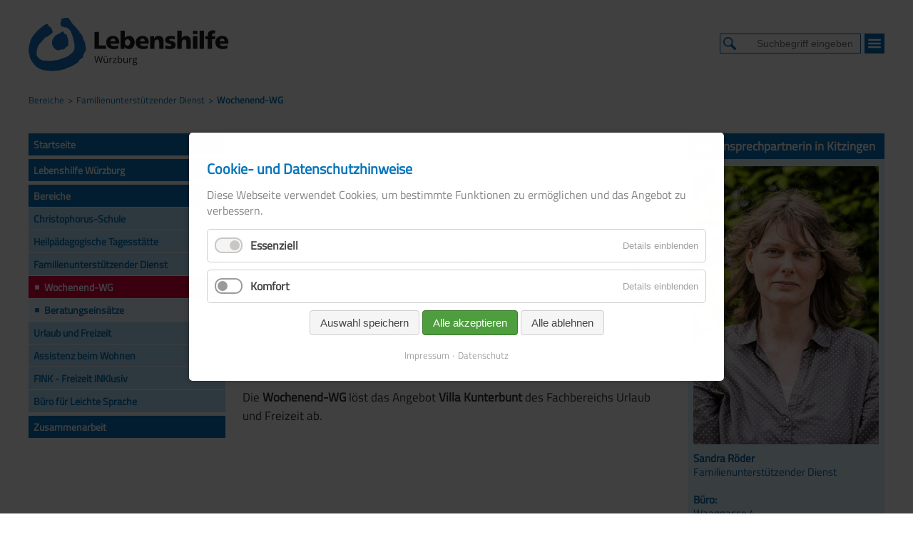

--- FILE ---
content_type: text/html; charset=UTF-8
request_url: https://www.lebenshilfe-wuerzburg.de/wochenend-wg-kopie
body_size: 6524
content:
<!DOCTYPE html>
<html lang="de-LS">
<head>

      <meta charset="UTF-8">
    <title>Wochenend-WG - Lebenshilfe Würzburg e.V. - Leichte Sprache</title>
    <base href="https://www.lebenshilfe-wuerzburg.de/">

          <meta name="robots" content="index,follow">
      <meta name="description" content="">
      <meta name="generator" content="Contao Open Source CMS">
    
          <link rel="canonical" href="https://www.lebenshilfe-wuerzburg.de/wochenend-wg-kopie">
    
    <meta name="viewport" content="width=device-width,initial-scale=1.0">
        <link rel="stylesheet" href="assets/css/mmenu.css,colorbox.min.css,cookiebar_default.css,desktop.scss,la...-c9b0a088.css">        <script src="assets/js/jquery.min.js,mmenu.js,cookiebar.min.js-b742a72a.js"></script><link rel="alternate" hreflang="de-LS" href="https://www.lebenshilfe-wuerzburg.de/wochenend-wg-kopie">
<link rel="icon" href="files/theme/img/favicon.ico" type="image/x-icon">
<link rel="shortcut icon" href="files/theme/img/favicon.ico" type="image/x-icon">
<link rel="apple-touch-icon-precomposed" href="files/theme/img/apple-touch-icon-precomposed.png">
<link rel="apple-touch-icon" sizes="72x72" href="files/theme/img/apple-touch-icon-72x72-precomposed.png">
<link rel="apple-touch-icon" sizes="114x114" href="files/theme/img/apple-touch-icon-114x114-precomposed.png">
<link rel="apple-touch-icon" sizes="144x144" href="files/theme/img/apple-touch-icon-144x144-precomposed.png">

<script src="https://f1-eu.readspeaker.com/script/8463/ReadSpeaker.js?pids=embhl" type="text/javascript"></script>
  
</head>
<body id="top" class="drei-spalten">

      
    <div id="wrapper">

                        <header id="header">
            <div class="inside">
              
<!-- indexer::stop -->
<nav class="mod_mmenu" id="mm">

  
  
<ul class="level_1">
            <li class="startseite first"><a href="index-ls" title="Startseite" class="startseite first">Startseite</a></li>
                <li class="submenu"><a href="lebenshilfe-wuerzburg-leichte-sprache" title="Lebenshilfe Würzburg" class="submenu" aria-haspopup="true">Lebenshilfe Würzburg</a>
<ul class="level_2">
            <li class="first"><a href="ziele-leichte-sprache" title="Ziele" class="first">Ziele</a></li>
                <li class="submenu"><a href="organisation-leichte-sprache" title="Zusammensetzung" class="submenu" aria-haspopup="true">Zusammensetzung</a>
<ul class="level_3">
            <li class="first"><a href="vorstand-leichte-sprache" title="Vorstand" class="first">Vorstand</a></li>
                <li><a href="beirat-leichte-sprache" title="Beirat">Beirat</a></li>
                <li><a href="geschaeftsstelle-leichte-sprache" title="Geschäftsstelle">Geschäftsstelle</a></li>
                <li><a href="satzung-leichte-sprache" title="Satzung">Satzung</a></li>
                <li class="last"><a href="mitglied-werden-leichte-sprache" title="Mitglied werden" class="last">Mitglied werden</a></li>
      </ul>
</li>
                <li><a href="aktuelles-leichte-sprache" title="Aktuelles">Aktuelles</a></li>
                <li><a href="infos-und-tipps-leichte-sprache" title="Infos und Tipps">Infos und Tipps</a></li>
                <li><a href="termine-leichte-sprache" title="Termine Fortbildungen">Termine Fortbildungen</a></li>
                <li><a href="stellenangebote-leichte-sprache" title="Stellenangebote">Stellenangebote</a></li>
                <li><a href="ehrenamt-leichte-sprache" title="Ehrenamt">Ehrenamt</a></li>
                <li><a href="spenden-leichte-sprache" title="Spenden">Spenden</a></li>
                <li><a href="flicflacflop-leichte-sprache" title="FlicFlacFlop">FlicFlacFlop</a></li>
                <li><a href="bilder-leichte-sprache" title="Bilder">Bilder</a></li>
                <li class="last"><a href="geschichte-leichte-sprache" title="Geschichte" class="last">Geschichte</a></li>
      </ul>
</li>
                <li class="submenu trail"><a href="einrichtungen-leichte-sprache" title="Bereiche" class="submenu trail" aria-haspopup="true">Bereiche</a>
<ul class="level_2">
            <li class="first"><a href="christophorus-schule-leichte-sprache" title="Christophorus-Schule" class="first">Christophorus-Schule</a></li>
                <li class="submenu"><a href="heilpaedagogische-tagesstaette-leichte-sprache" title="Heilpädagogische Tagesstätte" class="submenu" aria-haspopup="true">Heilpädagogische Tagesstätte</a>
<ul class="level_3">
            <li class="first"><a href="leitung-leichte-sprache" title="Leitung" class="first">Leitung</a></li>
                <li><a href="paedagogische-arbeit-leichte-sprache" title="Pädagogische Arbeit">Pädagogische Arbeit</a></li>
                <li><a href="fachdienst-leichte-sprache" title="Fachdienst">Fachdienst</a></li>
                <li><a href="besondere-angebote-171" title="Besondere Angebote">Besondere Angebote</a></li>
                <li class="last"><a href="gemeinsam-leben-172" title="Gemeinsam Leben" class="last">Gemeinsam Leben</a></li>
      </ul>
</li>
                <li class="submenu trail"><a href="familienentlastender-dienst" title="Familienunterstützender Dienst" class="submenu trail" aria-haspopup="true">Familienunterstützender Dienst</a>
<ul class="level_3">
            <li class="active first"><strong class="active first">Wochenend-WG</strong></li>
                <li class="sibling last"><a href="beratungseinsaetze-leichte-sprache" title="Beratungseinsätze" class="sibling last">Beratungseinsätze</a></li>
      </ul>
</li>
                <li><a href="urlaub-und-freizeit-leichte-sprache" title="Urlaub und Freizeit">Urlaub und Freizeit</a></li>
                <li><a href="assistenz-beim-wohnen-leichte-sprache" title="Assistenz beim Wohnen">Assistenz beim Wohnen</a></li>
                <li><a href="inklusionsprojekt-leichte-sprache" title="FINK - Freizeit INKlusiv">FINK - Freizeit INKlusiv</a></li>
                <li class="submenu last"><a href="buero-leichte-sprache-ls" title="Büro für Leichte Sprache" class="submenu last" aria-haspopup="true">Büro für Leichte Sprache</a>
<ul class="level_3">
            <li class="first"><a href="leichte-sprache-angebote-ls" title="Angebote und Termine" class="first">Angebote und Termine</a></li>
                <li class="last"><a href="leichte-sprache-projekte-ls" title="Beispielprojekte" class="last">Beispielprojekte</a></li>
      </ul>
</li>
      </ul>
</li>
                <li class="submenu last"><a href="kooperationen-leichte-sprache" title="Zusammenarbeit" class="submenu last" aria-haspopup="true">Zusammenarbeit</a>
<ul class="level_2">
            <li class="first"><a href="http://www.lhw-mainfranken.de/" title="Wohnstätten Mainfranken" class="first" target="_blank" rel="noreferrer noopener">Wohnstätten Mainfranken</a></li>
                <li><a href="http://www.mfw-gmbh.com" title="Mainfränkische Werkstätten" target="_blank" rel="noreferrer noopener">Mainfränkische Werkstätten</a></li>
                <li class="last"><a href="stiftung-leichte-sprache" title="Stiftung" class="last">Stiftung</a></li>
      </ul>
</li>
      </ul>

</nav>
<!-- indexer::continue -->

<div class="logo">
	<a href="https://www.lebenshilfe-wuerzburg.de/">
		<img src="files/theme/img/logo.svg" alt="Das Logo der Lebenshilfe Würzburg besteht aus einem blauen Punkt in einem blauen Kreis und dem Schriftzug „Lebenshilfe Würzburg“">
	</a>
</div>
<div class="header-right">
<!-- indexer::stop -->
<form class="suchformular" action="suche" method="get">
	<input type="submit" value="Suche" class="button search" />
	<input type="text" name="keywords" class="text" value="" placeholder="Suchbegriff eingeben" /> 
</form>
<!-- indexer::continue -->
<a class="responsive-search-button" href="suche">Suchen</a>

<a id="mobibutton" href="#mm"></a>
</div>            </div>
          </header>
              
      
<div class="custom">
      
<div id="Oben">
  <div class="inside">
    
<!-- indexer::stop -->
<div class="mod_breadcrumb block">

        
  
  <ul>
  	
  	
  	  	
                  <li class="startseite first">
        	<a href="index-ls" title="Lebenshilfe Würzburg e.V. - Leichte Sprache">Lebenshilfe Würzburg e.V. - Leichte Sprache</a>
        </li>
                        <li class=" ">
        	<a href="einrichtungen-leichte-sprache" title="Bereiche">Bereiche</a>
        </li>
                        <li class=" ">
        	<a href="familienentlastender-dienst" title="Familienunterstützender Dienst">Familienunterstützender Dienst</a>
        </li>
                        <li class=" active last">
        	<span>Wochenend-WG</span>
        </li>
            </ul>


</div>
<!-- indexer::continue -->
  </div>
</div>
  </div>

              <div id="container">
        	<div class="container-inner">

                                    <aside id="left">
                <div class="inside">
                  
<!-- indexer::stop -->
<nav class="mod_navigation hauptnavigation block">

  
  <a href="wochenend-wg-kopie#skipNavigation7" class="invisible">Navigation überspringen</a>

  
<ul class="level_1" role="menubar">
            <li class="startseite first"><a href="index-ls" title="Startseite" class="startseite first " role="menuitem">Startseite</a></li>
                <li><a href="lebenshilfe-wuerzburg-leichte-sprache" title="Lebenshilfe Würzburg" class=" " role="menuitem">Lebenshilfe Würzburg</a></li>
                <li class="submenu trail"><a href="einrichtungen-leichte-sprache" title="Bereiche" class="submenu trail  has-subpages" role="menuitem" aria-haspopup="true">Bereiche</a>
<ul class="level_2" role="menu">
            <li class="first"><a href="christophorus-schule-leichte-sprache" title="Christophorus-Schule" class="first " role="menuitem">Christophorus-Schule</a></li>
                <li><a href="heilpaedagogische-tagesstaette-leichte-sprache" title="Heilpädagogische Tagesstätte" class=" " role="menuitem">Heilpädagogische Tagesstätte</a></li>
                <li class="submenu trail"><a href="familienentlastender-dienst" title="Familienunterstützender Dienst" class="submenu trail  has-subpages" role="menuitem" aria-haspopup="true">Familienunterstützender Dienst</a>
<ul class="level_3" role="menu">
            <li class="active first"><strong class="active first " role="menuitem">Wochenend-WG</strong></li>
                <li class="sibling last"><a href="beratungseinsaetze-leichte-sprache" title="Beratungseinsätze" class="sibling last " role="menuitem">Beratungseinsätze</a></li>
      </ul>




</li>
                <li><a href="urlaub-und-freizeit-leichte-sprache" title="Urlaub und Freizeit" class=" " role="menuitem">Urlaub und Freizeit</a></li>
                <li><a href="assistenz-beim-wohnen-leichte-sprache" title="Assistenz beim Wohnen" class=" " role="menuitem">Assistenz beim Wohnen</a></li>
                <li><a href="inklusionsprojekt-leichte-sprache" title="FINK - Freizeit INKlusiv" class=" " role="menuitem">FINK - Freizeit INKlusiv</a></li>
                <li class="last"><a href="buero-leichte-sprache-ls" title="Büro für Leichte Sprache" class="last " role="menuitem">Büro für Leichte Sprache</a></li>
      </ul>




</li>
                <li class="last"><a href="kooperationen-leichte-sprache" title="Zusammenarbeit" class="last " role="menuitem">Zusammenarbeit</a></li>
      </ul>





  <span id="skipNavigation7" class="invisible"></span>

</nav>
<!-- indexer::continue -->
                </div>
              </aside>
                      
                      <div id="main">
              <div class="inside">
                
<div class="main-menu">
	<div class="vorlesen">
	
<div id="readspeaker_button1" class="rs_skip rsbtn rs_preserve">
    <a rel="nofollow" class="rsbtn_play" accesskey="L" title="Um den Text anzuhören, verwenden Sie bitte ReadSpeaker" href="https://app-eu.readspeaker.com/cgi-bin/rsent?customerid=8463&amp;lang=de_de&amp;readid=main&amp;url=https%3A%2F%2Fwww.lebenshilfe-wuerzburg.de%2Fwochenend-wg-kopie">
        <span class="rsbtn_left rsimg rspart"><span class="rsbtn_text"><span>Vorlesen</span></span></span>
        <span class="rsbtn_right rsimg rsplay rspart"></span>
    </a>
</div> <!-- Main - Vorlesen -->
	</div>
	
<!-- indexer::stop -->
<nav class="mod_changelanguage block" itemscope="" itemtype="http://schema.org/SiteNavigationElement">


<ul class="level_1">
  </ul>

</nav>
<!-- indexer::continue -->
 <!-- Main - Sprachwechsler -->
</div>

  <div class="mod_article block" id="article-646">
    
          
<div class="ce_text block">

            <h2>Die Wochenend-WG</h2>
      
  
      <div>Ab Januar 2021 können Kinder ab 7 Jahren und Jugendliche mit Behinderung&nbsp; ein “WG-Leben auf Zeit“ ausprobieren.</div>
<div>&nbsp;</div>
<div>Wir haben 4 Übernachtungsplätze und 4 Tagesplätze.</div>
<div>Gemeinsames Planen, Einkaufen, Kochen, Aufräumen, Spielen und tolle Ausflüge stehen auf dem Programm.</div>
<div>&nbsp;</div>
<div>Die Aktion findet einmal im Monat statt.</div>
<div>Weitere Informationen gibt in unserem <a href="files/Inhalt/3-Einrichtungen/4-Ambulante%20Dienste/1-Familienunterst%C3%BCtzender-Dienst/Flyer%20Wochenend-WG.pdf" target="_blank" rel="noopener">Flyer</a>.</div>
<p>&nbsp;</p>
<p>Die <strong>Wochenend-WG</strong> löst das Angebot <strong>Villa Kunterbunt</strong> des Fachbereichs Urlaub und Freizeit ab.</p>  
  
  

</div>
    
      </div>

              </div>
                          </div>
          
                                    <aside id="right">
                <div class="inside">
                  

  <div class="mod_article block" id="article-644">
    
              
      </div>



  <div class="mod_article block" id="article-645">
    
          
<div class="ce_text ansprechpartner block">

            <h2>Ihre Ansprechpartnerin in Kitzingen</h2>
      
  
  
      
<figure class="image_container float_above">
  
  

<img src="assets/images/c/Frau-Ro%CC%88der-lebenshilfewuerzburg-ba5a7865.jpg" width="333" height="500" alt="">


  
  </figure>

  
      <p><strong>Sandra Röder<br></strong>Familienunterstützender Dienst</p>
<p><strong>Büro:</strong><br>Waaggasse 4<br>97318 Kitzingen</p>
<p><strong>Bürozeiten:<br></strong>Montag, Mittwoch und Donnerstag<br>9:00 - 12:00 Uhr<br>Dienstag nach Vereinbarung</p>
<p><a title="09321 9264568" href="tel:09321 9264568">09321 9264568</a></p>
<p><a title="09321 9271249" href="fax:09321 9271249">09321 9271249</a></p>
<p><a href="&#109;&#97;&#105;&#108;&#116;&#111;&#58;&#102;&#x75;&#100;&#x40;&#108;&#x65;&#98;&#x65;&#110;&#x73;&#104;&#x69;&#108;&#x66;&#101;&#x2D;&#119;&#x75;&#101;&#x72;&#122;&#x62;&#117;&#x72;&#103;&#x2E;&#100;&#x65;">Senden Sie uns eine E-Mail.</a></p>  

</div>
    
      </div>

                </div>
              </aside>
                                
					</div>
        </div>
      
      
                        <footer id="footer">
            <div class="inside">
              
<div class="footer-top">
	<div class="footer-top-inner">
		
<!-- indexer::stop -->
<nav class="mod_customnav footernavigation block">

  
  <a href="wochenend-wg-kopie#skipNavigation35" class="invisible">Navigation überspringen</a>

  
<ul class="level_1">
            <li class="first"><a href="impressum" title="Impressum" class="first">Impressum</a></li>
                <li><a href="datenschutz" title="Datenschutz">Datenschutz</a></li>
                <li><a href="kontakt" title="Kontakt">Kontakt</a></li>
                <li class="ccb-trigger ccb-prefill last"><a href="cookieeinstellungen" title="Cookieeinstellungen" class="ccb-trigger ccb-prefill last">Cookieeinstellungen</a></li>
      </ul>

  <span id="skipNavigation35" class="invisible"></span>

</nav>
<!-- indexer::continue -->

		
<div class="to-top" title="nach oben">nach oben</div>
	</div>
</div>
<div class="footer-inhalt">
	<div class="footer-inhalt-inner">
		<div class="ce_image eindrittel erste imgNoSize block">

        
  
  <figure class="image_container">

    
    

<img src="assets/images/c/Logo-Lebenshilfe-Wu%C2%A6%C3%AArzburg-blau-schwarz-2cafc12e.svg" width="242" height="64" alt="Das Logo der Lebenshilfe Würzburg besteht aus einem blauen Punkt in einem blauen Kreis und dem Schriftzug „Lebenshilfe Würzburg“">


    
  </figure>
  
  

    

</div>

<div class="ce_text eindrittel block">

        
  
      <p><strong>Lebenshilfe Würzburg e.V.</strong><br>Mainaustr. 38<br>97082 Würzburg</p>  
  
  

</div>

<div class="ce_text eindrittel block">

        
  
      <p>Telefon: (0931) 419 90-30<br>Telefax: (0931) 419 90-50<br>E-Mail: <a href="&#109;&#97;&#105;&#108;&#116;&#111;&#58;&#105;&#x6E;&#102;&#x6F;&#64;&#x6C;&#101;&#x62;&#101;&#x6E;&#115;&#x68;&#105;&#x6C;&#102;&#x65;&#45;&#x77;&#117;&#x65;&#114;&#x7A;&#98;&#x75;&#114;&#x67;&#46;&#x64;&#101;">&#105;&#x6E;&#102;&#x6F;&#64;&#x6C;&#101;&#x62;&#101;&#x6E;&#115;&#x68;&#105;&#x6C;&#102;&#x65;&#45;&#x77;&#117;&#x65;&#114;&#x7A;&#98;&#x75;&#114;&#x67;&#46;&#x64;&#101;<br></a><a href="https://www.facebook.com/lebenshilfewuerzburg">Facebook</a><a href="&#109;&#97;&#105;&#108;&#116;&#111;&#58;&#105;&#x6E;&#102;&#x6F;&#64;&#x6C;&#101;&#x62;&#101;&#x6E;&#115;&#x68;&#105;&#x6C;&#102;&#x65;&#45;&#x77;&#117;&#x65;&#114;&#x7A;&#98;&#x75;&#114;&#x67;&#46;&#x64;&#101;"> | </a><a href="https://www.instagram.com/lebenshilfe.wuerzburg/">Instagram</a><a href="&#109;&#97;&#105;&#108;&#116;&#111;&#58;&#105;&#x6E;&#102;&#x6F;&#64;&#x6C;&#101;&#x62;&#101;&#x6E;&#115;&#x68;&#105;&#x6C;&#102;&#x65;&#45;&#x77;&#117;&#x65;&#114;&#x7A;&#98;&#x75;&#114;&#x67;&#46;&#x64;&#101;"> | </a><a href="https://www.linkedin.com/company/lebenshilfewuerzburg/">LinkedIn</a> | <a href="https://www.youtube.com/channel/UCqSDnAxNvCGRsLKN0AKw7Nw">YouTube</a></p>  
  
  

</div>
  

	</div>
</div>            </div>
          </footer>
              
    </div>

      
  
<script src="assets/jquery-ui/js/jquery-ui.min.js"></script>
<script>
    jQuery(function($) {
    	
    	
    if($('.openfirstaccordion').length){	
    	
      $(document).accordion({
        // Put custom options here
        heightStyle: 'content',
        header: 'div.toggler',
        active: 0,
        collapsible: true,
        create: function(event, ui) {
          ui.header.addClass('active');
          $('div.toggler').attr('tabindex', 0);
        },
        activate: function(event, ui) {
          ui.newHeader.addClass('active');
          ui.oldHeader.removeClass('active');
          $('div.toggler').attr('tabindex', 0);
        }
      });
      
    }else{
    	
      $(document).accordion({
        // Put custom options here
        heightStyle: 'content',
        header: 'div.toggler',
        active: false,
        collapsible: true,
        create: function(event, ui) {
          ui.header.addClass('active');
          $('div.toggler').attr('tabindex', 0);
        },
        activate: function(event, ui) {
          ui.newHeader.addClass('active');
          ui.oldHeader.removeClass('active');
          $('div.toggler').attr('tabindex', 0);
        }
      });	
    	
    }




    });
</script>

<script src="assets/colorbox/js/colorbox.min.js"></script>
<script>
  jQuery(function($) {
    $('a[data-lightbox]').map(function() {
      $(this).colorbox({
          // Put custom options here
          loop: true,
          title: false,
          rel: $(this).attr('data-lightbox'),
          maxWidth: '100%',
          maxHeight: '100%',
          current: "{current} / {total}",
          opacity: 0.85
      });
    });
  });
</script><script>
    document.addEventListener(
        "DOMContentLoaded", function () {
            const menu = document.querySelector('#mm');
            if (null !== menu && 0 === menu.querySelectorAll('li.active').length) {
                const trails = menu.querySelectorAll('li.trail');
                if (0 < trails.length) {
                    trails.item(trails.length - 1).classList.add('active');
                }
            }
            new Mmenu('#mm', {"navbar":{"title":"Men\u00fc"},"offCanvas":{"position":"left-front"},"theme":"light"}, {"classNames":{"selected":"active"}});
        }
    );
</script>
<script src="files/theme/js/custom.js?v=748870f6"></script>  <script type="application/ld+json">
[
    {
        "@context": "https:\/\/schema.org",
        "@graph": [
            {
                "@type": "WebPage"
            },
            {
                "@id": "#\/schema\/image\/18057f7d-4548-11e6-bf00-0050568633a6",
                "@type": "ImageObject",
                "contentUrl": "assets\/images\/c\/Frau-Ro%CC%88der-lebenshilfewuerzburg-ba5a7865.jpg"
            }
        ]
    },
    {
        "@context": "https:\/\/schema.contao.org",
        "@graph": [
            {
                "@type": "Page",
                "fePreview": false,
                "groups": [],
                "noSearch": false,
                "pageId": 226,
                "protected": false,
                "title": "Wochenend-WG"
            }
        ]
    }
]
</script><!-- indexer::stop -->
<div  class="contao-cookiebar cookiebar_default_deny cc-middle cc-blocked" role="complementary" aria-describedby="cookiebar-desc" data-nosnippet>
    <div class="cc-inner" aria-live="assertive" role="alert">
        <div id="cookiebar-desc" class="cc-head">
                            <h2>Cookie- und Datenschutzhinweise</h2>
<p>Diese Webseite verwendet Cookies, um bestimmte Funktionen zu ermöglichen und das Angebot zu verbessern.</p>                    </div>

        <div class="cc-groups">
                                                <div class="cc-group">
                                                    <input type="checkbox" name="group[]" id="g1" value="1" data-toggle-cookies disabled checked>
                                                <label for="g1" class="group">Essenziell</label>
                        <button class="cc-detail-btn" data-toggle-group>
                            <span>Details einblenden</span>
                            <span>Details ausblenden</span>
                        </button>
                        <div class="cc-cookies toggle-group">
                            <p>Sogenannte essenzielle Cookies, die zum Betrieb unserer Seiten notwendig sind. Diese können nicht ausgeschaltet werden. Es werden keine Daten übermittelt.</p>                                                            <div class="cc-cookie">
                                    <input type="checkbox" name="cookie[]" id="c2" value="2" disabled checked>
                                    <label for="c2" class="cookie">Contao HTTPS CSRF Token</label>
                                    <p>Schützt vor Cross-Site-Request-Forgery Angriffen.</p>                                                                            <div class="cc-cookie-info">
                                                                                                                                        <div><span>Speicherdauer:</span> Dieses Cookie bleibt nur für die aktuelle Browsersitzung bestehen.</div>
                                                                                                                                </div>
                                                                                                        </div>
                                                            <div class="cc-cookie">
                                    <input type="checkbox" name="cookie[]" id="c3" value="3" disabled checked>
                                    <label for="c3" class="cookie">PHP SESSION ID</label>
                                    <p>Speichert die aktuelle PHP-Session.</p>                                                                            <div class="cc-cookie-info">
                                                                                                                                        <div><span>Speicherdauer:</span> Dieses Cookie bleibt nur für die aktuelle Browsersitzung bestehen.</div>
                                                                                                                                </div>
                                                                                                        </div>
                                                    </div>
                    </div>
                                    <div class="cc-group">
                                                    <input type="checkbox" name="group[]" id="g2" value="2" data-toggle-cookies>
                                                <label for="g2" class="group">Komfort</label>
                        <button class="cc-detail-btn" data-toggle-group>
                            <span>Details einblenden</span>
                            <span>Details ausblenden</span>
                        </button>
                        <div class="cc-cookies toggle-group">
                            <p>Cookies und Skripte von Drittanbietern, die für den Betrieb der Website nicht essenziell sind, aber die Möglichkeit der Anzeige von Multimedia-Inhalten bieten.</p>                                                            <div class="cc-cookie">
                                    <input type="checkbox" name="cookie[]" id="c5" value="5">
                                    <label for="c5" class="cookie">Youtube Video</label>
                                                                                                                <div class="cc-cookie-info">
                                                                                            <div><span>Anbieter:</span> Google Ireland Ltd., Gordon House, Barrow Street, Dublin 4, Ireland</div>
                                                                                                                                        <div><span>Speicherdauer:</span> Hier können Sie mehr über die Speicherdauer des Cookies erfahren https://policies.google.com/privacy.</div>
                                                                                                                                </div>
                                                                                                        </div>
                                                            <div class="cc-cookie">
                                    <input type="checkbox" name="cookie[]" id="c4" value="4">
                                    <label for="c4" class="cookie">Google Maps</label>
                                                                                                                <div class="cc-cookie-info">
                                                                                            <div><span>Anbieter:</span> Google Ireland Ltd., Gordon House, Barrow Street, Dublin 4, Ireland</div>
                                                                                                                                        <div><span>Speicherdauer:</span> Hier können Sie mehr über die Speicherdauer des Cookies erfahren https://policies.google.com/privacy.</div>
                                                                                                                                </div>
                                                                                                        </div>
                                                    </div>
                    </div>
                                    </div>

        <div class="cc-footer highlight">
                                <button class="cc-btn save" data-save>Auswahl speichern</button>
                <button class="cc-btn success" data-accept-all>Alle akzeptieren</button>
                <button class="cc-btn deny" data-deny-all>Alle ablehnen</button>
        </div>

        <div class="cc-info">
                                                                <a href="https://www.lebenshilfe-wuerzburg.de/impressum">Impressum</a>
                                    <a href="https://www.lebenshilfe-wuerzburg.de/datenschutz">Datenschutz</a>
                                    </div>
    </div>
</div>
<!-- indexer::continue -->
<script>var cookiebar = new ContaoCookiebar({configId:1,pageId:107,version:3,lifetime:63072000,consentLog:0,token:'ccb_contao_token',doNotTrack:0,currentPageId:226,excludedPageIds:null,cookies:{"5":{"id":5,"type":"iframe","checked":false,"token":null,"resources":[],"scripts":[],"iframeType":"youtube"},"4":{"id":4,"type":"iframe","checked":false,"token":null,"resources":[],"scripts":[],"iframeType":"googlemaps"}},configs:[],texts:{acceptAndDisplay:'Akzeptieren und anzeigen'}});</script></body>
</html>

--- FILE ---
content_type: text/css
request_url: https://www.lebenshilfe-wuerzburg.de/assets/css/mmenu.css,colorbox.min.css,cookiebar_default.css,desktop.scss,la...-c9b0a088.css
body_size: 12913
content:
@charset "UTF-8";/*!
 * mmenu.js
 * mmenujs.com
 *
 * Copyright (c) Fred Heusschen
 * frebsite.nl
 *
 * License: CC-BY-NC-4.0
 * http://creativecommons.org/licenses/by-nc/4.0/
 */:root{--mm-lineheight:22px}.mm-hidden{display:none!important}.mm-wrapper{overflow-x:hidden;position:relative}.mm-menu,.mm-menu *,.mm-menu :after,.mm-menu :before{-webkit-transition-property:none;-o-transition-property:none;transition-property:none;-webkit-transition-duration:.4s;-o-transition-duration:.4s;transition-duration:.4s;-webkit-transition-timing-function:ease;-o-transition-timing-function:ease;transition-timing-function:ease}:root{--mm-blocker-visibility-delay:0.4s;--mm-blocker-opacity-delay:0s}.mm-blocker{display:block;position:absolute;bottom:100%;top:0;right:0;left:0;z-index:3;opacity:0;background:var(--mm-color-background);-webkit-transition:bottom 0s ease var(--mm-blocker-visibility-delay),width .4s ease,opacity .4s ease var(--mm-blocker-opacity-delay),-webkit-transform .4s ease;transition:bottom 0s ease var(--mm-blocker-visibility-delay),width .4s ease,opacity .4s ease var(--mm-blocker-opacity-delay),-webkit-transform .4s ease;-o-transition:bottom 0s ease var(--mm-blocker-visibility-delay),width .4s ease,opacity .4s ease var(--mm-blocker-opacity-delay),transform .4s ease;transition:bottom 0s ease var(--mm-blocker-visibility-delay),width .4s ease,opacity .4s ease var(--mm-blocker-opacity-delay),transform .4s ease;transition:bottom 0s ease var(--mm-blocker-visibility-delay),width .4s ease,opacity .4s ease var(--mm-blocker-opacity-delay),transform .4s ease,-webkit-transform .4s ease}.mm-blocker:focus-visible{opacity:.75}.mm-btn{-webkit-box-flex:0;-ms-flex-positive:0;flex-grow:0;-ms-flex-negative:0;flex-shrink:0;display:-webkit-box;display:-ms-flexbox;display:flex;-webkit-box-align:center;-ms-flex-align:center;align-items:center;-webkit-box-pack:center;-ms-flex-pack:center;justify-content:center;position:relative;width:50px;padding:0}.mm-btn--next,[dir=rtl] .mm-btn--prev{--mm-btn-rotate:135deg}.mm-btn--prev,[dir=rtl] .mm-btn--next{--mm-btn-rotate:-45deg}.mm-btn--next:after,.mm-btn--prev:before{content:"";display:block;position:absolute;top:0;bottom:0;width:8px;height:8px;margin:auto;-webkit-box-sizing:border-box;box-sizing:border-box;border:2px solid var(--mm-color-icon);border-bottom:none;border-right:none;-webkit-transform:rotate(var(--mm-btn-rotate));-ms-transform:rotate(var(--mm-btn-rotate));transform:rotate(var(--mm-btn-rotate))}.mm-btn--prev:before{inset-inline-start:23px}.mm-btn--next:after{inset-inline-end:23px}.mm-btn--close:before{content:"×";font-size:150%}.mm-btnreset{padding:0;background:0 0;border:none;cursor:pointer}.mm-divider{-o-text-overflow:ellipsis;text-overflow:ellipsis;white-space:nowrap;overflow:hidden;position:-webkit-sticky;position:sticky;z-index:2;top:0;min-height:var(--mm-lineheight);padding:calc((var(--mm-listitem-size) * .65 - var(--mm-lineheight)) * .5) 20px;font-size:75%;text-transform:uppercase;background:var(--mm-color-background);background-image:-webkit-gradient(linear,left top,left bottom,from(var(--mm-color-background-highlight)),to(var(--mm-color-background-highlight)));background-image:-o-linear-gradient(var(--mm-color-background-highlight),var(--mm-color-background-highlight));background-image:linear-gradient(var(--mm-color-background-highlight),var(--mm-color-background-highlight));opacity:1;-webkit-transition-property:opacity;-o-transition-property:opacity;transition-property:opacity}.mm-navbar:not(.mm-hidden)~.mm-listview .mm-divider{top:var(--mm-navbar-size)}:root{--mm-listitem-size:50px}.mm-listitem{display:-webkit-box;display:-ms-flexbox;display:flex;-ms-flex-wrap:wrap;flex-wrap:wrap;position:relative;padding:0;margin:0;color:var(--mm-color-text);border-color:var(--mm-color-border)}.mm-listitem:after{content:"";border-color:inherit;border-bottom-width:1px;border-bottom-style:solid;display:block;position:absolute;inset-inline-start:20px;inset-inline-end:0;bottom:0}.mm-listitem__btn,.mm-listitem__text{padding:calc((var(--mm-listitem-size) - var(--mm-lineheight))/ 2) 0}.mm-listitem__text{-webkit-box-flex:1;-ms-flex-positive:1;flex-grow:1;-ms-flex-preferred-size:10%;flex-basis:10%;display:block;padding-left:20px;padding-right:20px;-o-text-overflow:ellipsis;text-overflow:ellipsis;white-space:nowrap;overflow:hidden}.mm-listitem__btn{display:block;position:relative;width:auto;-webkit-padding-end:50px;padding-inline-end:50px;border-color:inherit;background:rgba(3,2,1,0)}.mm-listitem__btn:not(.mm-listitem__text){border-left-width:1px;border-left-style:solid}.mm-listitem--selected>.mm-listitem__text{background:var(--mm-color-background-emphasis)}.mm-listitem--opened>.mm-listitem__btn,.mm-listitem--opened>.mm-panel{background:var(--mm-color-background-highlight)}.mm-listview{list-style:none;display:block;padding:0;margin:0}.mm-menu{display:-webkit-box;display:-ms-flexbox;display:flex;-webkit-box-orient:vertical;-webkit-box-direction:normal;-ms-flex-direction:column;flex-direction:column;padding:0;margin:0;position:absolute;top:0;right:0;bottom:0;left:0;z-index:0;-ms-scroll-chaining:none;overscroll-behavior:none;background:var(--mm-color-background);border-color:var(--mm-color-border);color:var(--mm-color-text);line-height:var(--mm-lineheight);-webkit-tap-highlight-color:var(--mm-color-background-emphasis);-webkit-font-smoothing:antialiased;-moz-osx-font-smoothing:grayscale}.mm-menu ::-webkit-input-placeholder{color:var(--mm-color-text-dimmed)}.mm-menu ::-moz-placeholder{color:var(--mm-color-text-dimmed)}.mm-menu :-ms-input-placeholder{color:var(--mm-color-text-dimmed)}.mm-menu ::-ms-input-placeholder{color:var(--mm-color-text-dimmed)}.mm-menu ::placeholder{color:var(--mm-color-text-dimmed)}.mm-menu,.mm-menu *{-webkit-box-sizing:border-box;box-sizing:border-box}.mm-menu :focus,.mm-menu :focus-visible,.mm-menu:focus,.mm-menu:focus-visible{outline:0}.mm-menu a,.mm-menu button,.mm-menu label{color:inherit}.mm-menu a:focus,.mm-menu button:focus,.mm-menu label:focus{outline:0}.mm-menu a:focus-visible,.mm-menu button:focus-visible,.mm-menu label:focus-visible{outline:2px solid var(--mm-color-focusring);outline-offset:-5px}.mm-menu input:focus,.mm-menu input:focus-visible,.mm-menu select:focus,.mm-menu select:focus-visible,.mm-menu textarea:focus,.mm-menu textarea:focus-visible{outline:2px solid var(--mm-color-focusring);outline-offset:2px}.mm-menu a,.mm-menu a:active,.mm-menu a:hover,.mm-menu a:link,.mm-menu a:visited{text-decoration:none;color:inherit}:root{--mm-navbar-size:50px}.mm-navbar{display:-webkit-box;display:-ms-flexbox;display:flex;position:-webkit-sticky;position:sticky;top:0;z-index:2;min-height:var(--mm-navbar-size);padding-top:env(safe-area-inset-top);color:var(--mm-color-text-dimmed);text-align:center;opacity:1;background:var(--mm-color-background);border-bottom:1px solid var(--mm-color-border);-webkit-transition-property:opacity;-o-transition-property:opacity;transition-property:opacity}.mm-navbar>*{-webkit-box-flex:1;-ms-flex-positive:1;flex-grow:1;display:-webkit-box;display:-ms-flexbox;display:flex;-webkit-box-align:center;-ms-flex-align:center;align-items:center;-webkit-box-pack:center;-ms-flex-pack:center;justify-content:center;-webkit-box-sizing:border-box;box-sizing:border-box}.mm-navbar__btn{-webkit-box-flex:0;-ms-flex-positive:0;flex-grow:0}.mm-navbar__title{-webkit-box-flex:1;-ms-flex:1 1 50%;flex:1 1 50%;display:-webkit-box;display:-ms-flexbox;display:flex;padding:0 20px;overflow:hidden}.mm-navbar__title[href="#"]{pointer-events:none}.mm-navbar__title>span{-o-text-overflow:ellipsis;text-overflow:ellipsis;white-space:nowrap;overflow:hidden}.mm-btn.mm-hidden+.mm-navbar__title:not(:last-child){-webkit-padding-start:60px;padding-inline-start:60px;-webkit-padding-end:10px;padding-inline-end:10px}.mm-btn:not(.mm-hidden)+.mm-navbar__title:last-child{-webkit-padding-start:10px;padding-inline-start:10px;-webkit-padding-end:60px;padding-inline-end:60px}.mm-panel{--mm-panel-child-offset:100%;--mm-panel-parent-offset:-30%;position:absolute;left:0;right:0;top:0;bottom:0;z-index:1;-webkit-overflow-scrolling:touch;overflow:hidden;overflow-y:auto;-ms-scroll-chaining:none;overscroll-behavior:contain;color:var(--mm-color-text);border-color:var(--mm-color-border);background:var(--mm-color-background);-webkit-transform:translate3d(var(--mm-panel-child-offset),0,0);transform:translate3d(var(--mm-panel-child-offset),0,0);-webkit-transition-property:inset-inline-start,-webkit-transform;transition-property:inset-inline-start,-webkit-transform;-o-transition-property:transform,inset-inline-start;transition-property:transform,inset-inline-start;transition-property:transform,inset-inline-start,-webkit-transform}[dir=rtl] .mm-panel{--mm-panel-child-offset:-100%;--mm-panel-parent-offset:30%}.mm-panel:after{content:"";display:block;height:var(--mm-listitem-size)}.mm-panel:focus{outline:0}.mm-panel--opened{z-index:2;-webkit-transform:translate3d(0,0,0);transform:translate3d(0,0,0);-webkit-transition-delay:0s;-o-transition-delay:0s;transition-delay:0s}.mm-panel--parent{-webkit-transform:translate3d(var(--mm-panel-parent-offset),0,0);transform:translate3d(var(--mm-panel-parent-offset),0,0);z-index:0}.mm-panel--highest{z-index:3}.mm-menu--opened .mm-panel--noanimation{-webkit-transition:none!important;-o-transition:none!important;transition:none!important;-webkit-transition-duration:0s!important;-o-transition-duration:0s!important;transition-duration:0s!important}.mm-panel__content{padding:20px}.mm-panels{-webkit-box-flex:1;-ms-flex-positive:1;flex-grow:1;position:relative;height:100%;overflow:hidden;background:var(--mm-color-background);border-color:var(--mm-color-border);color:var(--mm-color-text)}.mm-panels:focus{outline:0}:root{--mm-toggle-size:34px}.mm-toggle{display:-webkit-box;display:-ms-flexbox;display:flex;-ms-flex-item-align:center;align-self:center;-webkit-box-flex:calc(var(--mm-toggle-size) * 1.75);-ms-flex:calc(var(--mm-toggle-size) * 1.75) 0 0px;flex:calc(var(--mm-toggle-size) * 1.75) 0 0;height:var(--mm-toggle-size);-webkit-margin-end:10px;margin-inline-end:10px;-webkit-appearance:none!important;-moz-appearance:none!important;appearance:none!important;border:none!important;border-radius:var(--mm-toggle-size);border:var(--mm-color-border);background:var(--mm-color-border);cursor:pointer;-webkit-transition-property:background-color;-o-transition-property:background-color;transition-property:background-color}.mm-toggle:before{content:"";aspect-ratio:1;margin:2px;border-radius:100%;background:var(--mm-color-background);-webkit-transition-property:-webkit-transform;transition-property:-webkit-transform;-o-transition-property:transform;transition-property:transform;transition-property:transform,-webkit-transform}.mm-toggle:checked{background:#4bd963}.mm-toggle:checked:before{-webkit-transform:translateX(calc(var(--mm-toggle-size) * .75));-ms-transform:translateX(calc(var(--mm-toggle-size) * .75));transform:translateX(calc(var(--mm-toggle-size) * .75))}[dir=rtl] .mm-toggle:checked:before{-webkit-transform:translateX(calc(var(--mm-toggle-size) * -.75));-ms-transform:translateX(calc(var(--mm-toggle-size) * -.75));transform:translateX(calc(var(--mm-toggle-size) * -.75))}.mm-listitem--vertical>.mm-panel{position:static;width:100%;padding:10px 0 10px 20px;-webkit-transform:none!important;-ms-transform:none!important;transform:none!important;-webkit-transition:none!important;-o-transition:none!important;transition:none!important}.mm-listitem--vertical>.mm-panel:after{content:none;display:none}.mm-listitem--vertical:not(.mm-listitem--opened)>.mm-panel{display:none}.mm-listitem--vertical>.mm-listitem__btn{height:var(--mm-listitem-size);bottom:auto}.mm-listitem--vertical .mm-listitem:last-child:after{border-color:transparent}.mm-listitem--opened>.mm-listitem__btn:after{-webkit-transform:rotate(225deg);-ms-transform:rotate(225deg);transform:rotate(225deg);right:19px}:root{--mm-size:80%;--mm-min-size:240px;--mm-max-size:440px}.mm-menu--offcanvas{position:fixed;z-index:0}.mm-page{-webkit-box-sizing:border-box;box-sizing:border-box;min-height:100vh;background:inherit}:where(.mm-slideout){position:relative;z-index:1;width:100%;-webkit-transition-duration:.4s;-o-transition-duration:.4s;transition-duration:.4s;-webkit-transition-timing-function:ease;-o-transition-timing-function:ease;transition-timing-function:ease;-webkit-transition-property:width,-webkit-transform;transition-property:width,-webkit-transform;-o-transition-property:width,transform;transition-property:width,transform;transition-property:width,transform,-webkit-transform}.mm-wrapper--opened,.mm-wrapper--opened body{overflow:hidden}.mm-wrapper__blocker{background:rgba(0,0,0,.4)}.mm-wrapper--opened .mm-wrapper__blocker{--mm-blocker-visibility-delay:0s;--mm-blocker-opacity-delay:0.4s;bottom:0;opacity:.5}.mm-menu{--mm-translate-horizontal:0;--mm-translate-vertical:0}.mm-menu--position-left,.mm-menu--position-left-front{right:auto}.mm-menu--position-right,.mm-menu--position-right-front{left:auto}.mm-menu--position-left,.mm-menu--position-left-front,.mm-menu--position-right,.mm-menu--position-right-front{width:clamp(var(--mm-min-size),var(--mm-size),var(--mm-max-size))}.mm-menu--position-left-front{--mm-translate-horizontal:-100%}.mm-menu--position-right-front{--mm-translate-horizontal:100%}.mm-menu--position-top{bottom:auto}.mm-menu--position-bottom{top:auto}.mm-menu--position-bottom,.mm-menu--position-top{width:100%;height:clamp(var(--mm-min-size),var(--mm-size),var(--mm-max-size))}.mm-menu--position-top{--mm-translate-vertical:-100%}.mm-menu--position-bottom{--mm-translate-vertical:100%}.mm-menu--position-bottom,.mm-menu--position-left-front,.mm-menu--position-right-front,.mm-menu--position-top{z-index:2;-webkit-transform:translate3d(var(--mm-translate-horizontal),var(--mm-translate-vertical),0);transform:translate3d(var(--mm-translate-horizontal),var(--mm-translate-vertical),0);-webkit-transition-property:-webkit-transform;transition-property:-webkit-transform;-o-transition-property:transform;transition-property:transform;transition-property:transform,-webkit-transform}.mm-menu--position-bottom.mm-menu--opened,.mm-menu--position-left-front.mm-menu--opened,.mm-menu--position-right-front.mm-menu--opened,.mm-menu--position-top.mm-menu--opened{-webkit-transform:translate3d(0,0,0);transform:translate3d(0,0,0)}.mm-wrapper--position-left{--mm-translate-horizontal:clamp(
      var(--mm-min-size),
      var(--mm-size),
      var(--mm-max-size)
  )}.mm-wrapper--position-right{--mm-translate-horizontal:clamp(
      calc(-1 * var(--mm-max-size)),
      calc(-1 * var(--mm-size)),
      calc(-1 * var(--mm-min-size))
  )}.mm-wrapper--position-left .mm-slideout,.mm-wrapper--position-right .mm-slideout{-webkit-transform:translate3d(0,0,0);transform:translate3d(0,0,0)}.mm-wrapper--position-left.mm-wrapper--opened .mm-slideout,.mm-wrapper--position-right.mm-wrapper--opened .mm-slideout{-webkit-transform:translate3d(var(--mm-translate-horizontal),0,0);transform:translate3d(var(--mm-translate-horizontal),0,0)}.mm-wrapper--position-bottom .mm-wrapper__blocker,.mm-wrapper--position-left-front .mm-wrapper__blocker,.mm-wrapper--position-right-front .mm-wrapper__blocker,.mm-wrapper--position-top .mm-wrapper__blocker{z-index:1}.mm-menu--theme-light{--mm-color-background:#f3f3f3;--mm-color-border:rgb(0 0 0 / 0.15);--mm-color-icon:rgb(0 0 0 / 0.4);--mm-color-text:rgb(0 0 0 / 0.8);--mm-color-text-dimmed:rgb(0 0 0 / 0.4);--mm-color-background-highlight:rgb(0 0 0 / 0.05);--mm-color-background-emphasis:rgb(255 255 255 / 0.75);--mm-color-focusring:#06c}.mm-menu--theme-light-contrast{--mm-color-background:#f3f3f3;--mm-color-border:rgb(0 0 0 / 0.5);--mm-color-icon:rgb(0 0 0 / 0.5);--mm-color-text:#000;--mm-color-text-dimmed:rgb(0 0 0 / 0.7);--mm-color-background-highlight:rgb(0 0 0 / 0.05);--mm-color-background-emphasis:rgb(255 255 255 / 0.9);--mm-color-focusring:#06c}.mm-menu--theme-dark{--mm-color-background:#333;--mm-color-border:rgb(0, 0, 0, 0.4);--mm-color-icon:rgb(255, 255, 255, 0.4);--mm-color-text:rgb(255, 255, 255, 0.8);--mm-color-text-dimmed:rgb(255, 255, 255, 0.4);--mm-color-background-highlight:rgb(255, 255, 255, 0.08);--mm-color-background-emphasis:rgb(0, 0, 0, 0.1);--mm-color-focusring:#06c}.mm-menu--theme-dark-contrast{--mm-color-background:#333;--mm-color-border:rgb(255 255 255 / 0.5);--mm-color-icon:rgb(255 255 255 / 0.5);--mm-color-text:#fff;--mm-color-text-dimmed:rgb(255 255 255 / 0.7);--mm-color-background-highlight:rgb(255 255 255 / 0.1);--mm-color-background-emphasis:rgb(0 0 0 / 0.3);--mm-color-focusring:#06c}.mm-menu--theme-white{--mm-color-background:#fff;--mm-color-border:rgb(0 0 0 / 0.15);--mm-color-icon:rgb(0 0 0 / 0.3);--mm-color-text:rgb(0 0 0 / 0.8);--mm-color-text-dimmed:rgb(0 0 0 / 0.3);--mm-color-background-highlight:rgb(0 0 0 / 0.06);--mm-color-background-emphasis:rgb(0 0 0 / 0.03);--mm-color-focusring:#06c}.mm-menu--theme-white-contrast{--mm-color-background:#fff;--mm-color-border:rgb(0 0 0 / 0.5);--mm-color-icon:rgb(0 0 0 / 0.5);--mm-color-text:#000;--mm-color-text-dimmed:rgb(0 0 0 / 0.7);--mm-color-background-highlight:rgb(0 0 0 / 0.07);--mm-color-background-emphasis:rgb(0 0 0 / 0.035);--mm-color-focusring:#06c}.mm-menu--theme-black{--mm-color-background:#000;--mm-color-border:rgb(255 255 255 / 0.2);--mm-color-icon:rgb(255 255 255 / 0.4);--mm-color-text:rgb(255 255 255 / 0.7);--mm-color-text-dimmed:rgb(255 255 255 / 0.4);--mm-color-background-highlight:rgb(255 255 255 / 0.1);--mm-color-background-emphasis:rgb(255 255 255 / 0.06);--mm-color-focusring:#06c}.mm-menu--theme-black-contrast{--mm-color-background:#000;--mm-color-border:rgb(255 255 255 / 0.5);--mm-color-icon:rgb(255 255 255 / 0.5);--mm-color-text:#fff;--mm-color-text-dimmed:rgb(255 255 255 / 0.6);--mm-color-background-highlight:rgb(255 255 255 / 0.125);--mm-color-background-emphasis:rgb(255 255 255 / 0.1);--mm-color-focusring:#06c}.mm-counter{display:block;-webkit-padding-start:20px;padding-inline-start:20px;float:right;color:var(--mm-color-text-dimmed)}[dir=rtl] .mm-counter{float:left}:root{--mm-iconbar-size:50px}.mm-menu--iconbar-left .mm-navbars,.mm-menu--iconbar-left .mm-panels{margin-left:var(--mm-iconbar-size)}.mm-menu--iconbar-right .mm-navbars,.mm-menu--iconbar-right .mm-panels{margin-right:var(--mm-iconbar-size)}.mm-iconbar{display:none;position:absolute;top:0;bottom:0;z-index:2;width:var(--mm-iconbar-size);overflow:hidden;-webkit-box-sizing:border-box;box-sizing:border-box;border:0 solid;border-color:var(--mm-color-border);background:var(--mm-color-background);color:var(--mm-color-text-dimmed);text-align:center}.mm-menu--iconbar-left .mm-iconbar,.mm-menu--iconbar-right .mm-iconbar{display:-webkit-box;display:-ms-flexbox;display:flex;-webkit-box-orient:vertical;-webkit-box-direction:normal;-ms-flex-direction:column;flex-direction:column;-webkit-box-pack:justify;-ms-flex-pack:justify;justify-content:space-between}.mm-menu--iconbar-left .mm-iconbar{border-right-width:1px;left:0}.mm-menu--iconbar-right .mm-iconbar{border-left-width:1px;right:0}.mm-iconbar__bottom,.mm-iconbar__top{width:100%;-webkit-overflow-scrolling:touch;overflow:hidden;overflow-y:auto;-ms-scroll-chaining:none;overscroll-behavior:contain}.mm-iconbar__bottom>*,.mm-iconbar__top>*{-webkit-box-sizing:border-box;box-sizing:border-box;display:block;padding:calc((var(--mm-iconbar-size) - var(--mm-lineheight))/ 2) 0}.mm-iconbar__bottom a,.mm-iconbar__bottom a:hover,.mm-iconbar__top a,.mm-iconbar__top a:hover{text-decoration:none}.mm-iconbar__tab--selected{background:var(--mm-color-background-emphasis)}:root{--mm-iconpanel-size:50px}.mm-panel--iconpanel-0{inset-inline-start:calc(0 * var(--mm-iconpanel-size))}.mm-panel--iconpanel-1{inset-inline-start:calc(1 * var(--mm-iconpanel-size))}.mm-panel--iconpanel-2{inset-inline-start:calc(2 * var(--mm-iconpanel-size))}.mm-panel--iconpanel-3{inset-inline-start:calc(3 * var(--mm-iconpanel-size))}.mm-panel--iconpanel-4{inset-inline-start:calc(4 * var(--mm-iconpanel-size))}.mm-panel--iconpanel-first~.mm-panel{inset-inline-start:var(--mm-iconpanel-size)}.mm-menu--iconpanel .mm-panel--parent .mm-divider,.mm-menu--iconpanel .mm-panel--parent .mm-navbar{opacity:0}.mm-menu--iconpanel .mm-panels>.mm-panel--parent{overflow-y:hidden;-webkit-transform:unset;-ms-transform:unset;transform:unset}.mm-menu--iconpanel .mm-panels>.mm-panel:not(.mm-panel--iconpanel-first):not(.mm-panel--iconpanel-0){border-inline-start-width:1px;border-inline-start-style:solid}.mm-navbars{-ms-flex-negative:0;flex-shrink:0}.mm-navbars .mm-navbar{position:relative;padding-top:0;border-bottom:none}.mm-navbars--top{border-bottom:1px solid var(--mm-color-border)}.mm-navbars--top .mm-navbar:first-child{padding-top:env(safe-area-inset-top)}.mm-navbars--bottom{border-top:1px solid var(--mm-color-border)}.mm-navbars--bottom .mm-navbar:last-child{padding-bottom:env(safe-area-inset-bottom)}.mm-navbar__breadcrumbs{-o-text-overflow:ellipsis;text-overflow:ellipsis;white-space:nowrap;overflow:hidden;-webkit-box-flex:1;-ms-flex:1 1 50%;flex:1 1 50%;display:-webkit-box;display:-ms-flexbox;display:flex;-webkit-box-pack:start;-ms-flex-pack:start;justify-content:flex-start;padding:0 20px;overflow-x:auto;-webkit-overflow-scrolling:touch}.mm-navbar__breadcrumbs>*{display:-webkit-box;display:-ms-flexbox;display:flex;-webkit-box-align:center;-ms-flex-align:center;align-items:center;-webkit-box-pack:center;-ms-flex-pack:center;justify-content:center;-webkit-padding-end:6px;padding-inline-end:6px}.mm-navbar__breadcrumbs>a{text-decoration:underline}.mm-navbar__breadcrumbs:not(:last-child){-webkit-padding-end:0;padding-inline-end:0}.mm-btn:not(.mm-hidden)+.mm-navbar__breadcrumbs{-webkit-padding-start:0;padding-inline-start:0}.mm-navbar__tab{padding:0 10px;border:1px solid transparent}.mm-navbar__tab--selected{background:var(--mm-color-background)}.mm-navbar__tab--selected:not(:first-child){border-inline-start-color:var(--mm-color-border)}.mm-navbar__tab--selected:not(:last-child){border-inline-end-color:var(--mm-color-border)}.mm-navbars--top.mm-navbars--has-tabs{border-bottom:none}.mm-navbars--top.mm-navbars--has-tabs .mm-navbar{background:var(--mm-color-background-emphasis)}.mm-navbars--top.mm-navbars--has-tabs .mm-navbar--tabs~.mm-navbar{background:var(--mm-color-background)}.mm-navbars--top.mm-navbars--has-tabs .mm-navbar:not(.mm-navbar--tabs):last-child{border-bottom:1px solid var(--mm-color-border)}.mm-navbars--top .mm-navbar__tab{border-bottom-color:var(--mm-color-border)}.mm-navbars--top .mm-navbar__tab--selected{border-top-color:var(--mm-color-border);border-bottom-color:transparent}.mm-navbars--bottom.mm-navbar--has-tabs{border-top:none}.mm-navbars--bottom.mm-navbar--has-tabs .mm-navbar{background:var(--mm-color-background)}.mm-navbars--bottom.mm-navbar--has-tabs .mm-navbar--tabs,.mm-navbars--bottom.mm-navbar--has-tabs .mm-navbar--tabs~.mm-navbar{background:var(--mm-color-background-emphasis)}.mm-navbars--bottom .mm-navbar__tab{border-top-color:var(--mm-color-border)}.mm-navbars--bottom .mm-navbar__tab--selected{border-bottom-color:var(--mm-color-border);border-top-color:transparent}.mm-searchfield{display:-webkit-box;display:-ms-flexbox;display:flex;-webkit-box-flex:1;-ms-flex-positive:1;flex-grow:1;height:var(--mm-navbar-size);padding:0;overflow:hidden}.mm-searchfield__input{display:-webkit-box;display:-ms-flexbox;display:flex;-webkit-box-flex:1;-ms-flex:1;flex:1;-webkit-box-align:center;-ms-flex-align:center;align-items:center;position:relative;width:100%;max-width:100%;padding:0 10px;-webkit-box-sizing:border-box;box-sizing:border-box}.mm-searchfield__input input{display:block;width:100%;max-width:100%;height:calc(var(--mm-navbar-size) * .7);min-height:auto;max-height:auto;margin:0;padding:0 10px;-webkit-box-sizing:border-box;box-sizing:border-box;border:none;border-radius:4px;line-height:calc(var(--mm-navbar-size) * .7);font:inherit;font-size:inherit}.mm-searchfield__input input,.mm-searchfield__input input:focus,.mm-searchfield__input input:hover{background:var(--mm-color-background-highlight);color:var(--mm-color-text)}.mm-menu[class*=-contrast] .mm-searchfield__input input{border:1px solid var(--mm-color-border)}.mm-searchfield__input input::-ms-clear{display:none}.mm-searchfield__btn{display:none;position:absolute;inset-inline-end:0;top:0;bottom:0}.mm-searchfield--searching .mm-searchfield__btn{display:block}.mm-searchfield__cancel{display:block;position:relative;-webkit-margin-end:-100px;margin-inline-end:-100px;-webkit-padding-start:5px;padding-inline-start:5px;-webkit-padding-end:20px;padding-inline-end:20px;visibility:hidden;line-height:var(--mm-navbar-size);text-decoration:none;-webkit-transition-property:visibility,margin;-o-transition-property:visibility,margin;transition-property:visibility,margin}.mm-searchfield--cancelable .mm-searchfield__cancel{visibility:visible;-webkit-margin-end:0;margin-inline-end:0}.mm-panel--search{left:0!important;right:0!important;width:100%!important;border:none!important}.mm-panel__splash{padding:20px}.mm-panel--searching .mm-panel__splash{display:none}.mm-panel__noresults{display:none;padding:40px 20px;color:var(--mm-color-text-dimmed);text-align:center;font-size:150%;line-height:1.4}.mm-panel--noresults .mm-panel__noresults{display:block}:root{--mm-sectionindexer-size:20px}.mm-sectionindexer{background:inherit;text-align:center;font-size:12px;-webkit-box-sizing:border-box;box-sizing:border-box;width:var(--mm-sectionindexer-size);position:absolute;top:0;bottom:0;inset-inline-end:calc(-1 * var(--mm-sectionindexer-size));z-index:5;-webkit-transition-property:inset-inline-end;-o-transition-property:inset-inline-end;transition-property:inset-inline-end;display:-webkit-box;display:-ms-flexbox;display:flex;-webkit-box-orient:vertical;-webkit-box-direction:normal;-ms-flex-direction:column;flex-direction:column;-webkit-box-pack:space-evenly;-ms-flex-pack:space-evenly;justify-content:space-evenly}.mm-sectionindexer a{color:var(--mm-color-text-dimmed);line-height:1;text-decoration:none;display:block}.mm-sectionindexer~.mm-panel{-webkit-padding-end:0;padding-inline-end:0}.mm-sectionindexer--active{right:0}.mm-sectionindexer--active~.mm-panel{-webkit-padding-end:var(--mm-sectionindexer-size);padding-inline-end:var(--mm-sectionindexer-size)}.mm-menu--selected-hover .mm-listitem__btn,.mm-menu--selected-hover .mm-listitem__text,.mm-menu--selected-parent .mm-listitem__btn,.mm-menu--selected-parent .mm-listitem__text{-webkit-transition-property:background-color;-o-transition-property:background-color;transition-property:background-color}@media (hover:hover){.mm-menu--selected-hover .mm-listview:hover>.mm-listitem--selected:not(:hover)>.mm-listitem__text{background:0 0}.mm-menu--selected-hover .mm-listitem__btn:hover,.mm-menu--selected-hover .mm-listitem__text:hover{background:var(--mm-color-background-emphasis)}}.mm-menu--selected-parent .mm-listitem__btn,.mm-menu--selected-parent .mm-listitem__text{-webkit-transition-delay:.2s;-o-transition-delay:.2s;transition-delay:.2s}@media (hover:hover){.mm-menu--selected-parent .mm-listitem__btn:hover,.mm-menu--selected-parent .mm-listitem__text:hover{-webkit-transition-delay:0s;-o-transition-delay:0s;transition-delay:0s}}.mm-menu--selected-parent .mm-panel--parent .mm-listitem:not(.mm-listitem--selected-parent)>.mm-listitem__text{background:0 0}.mm-menu--selected-parent .mm-listitem--selected-parent>.mm-listitem__btn,.mm-menu--selected-parent .mm-listitem--selected-parent>.mm-listitem__text{background:var(--mm-color-background-emphasis)}:root{--mm-sidebar-collapsed-size:50px;--mm-sidebar-expanded-size:var(--mm-max-size)}.mm-wrapper--sidebar-collapsed .mm-slideout{width:calc(100% - var(--mm-sidebar-collapsed-size));-webkit-transform:translate3d(var(--mm-sidebar-collapsed-size),0,0);transform:translate3d(var(--mm-sidebar-collapsed-size),0,0)}[dir=rtl] .mm-wrapper--sidebar-collapsed .mm-slideout{-webkit-transform:none;-ms-transform:none;transform:none}.mm-wrapper--sidebar-collapsed:not(.mm-wrapper--opened) .mm-menu--sidebar-collapsed .mm-divider,.mm-wrapper--sidebar-collapsed:not(.mm-wrapper--opened) .mm-menu--sidebar-collapsed .mm-navbar{opacity:0}.mm-wrapper--sidebar-expanded .mm-menu--sidebar-expanded{width:var(--mm-sidebar-expanded-size);border-right-width:1px;border-right-style:solid}.mm-wrapper--sidebar-expanded.mm-wrapper--opened{overflow:auto}.mm-wrapper--sidebar-expanded.mm-wrapper--opened .mm-wrapper__blocker{display:none}.mm-wrapper--sidebar-expanded.mm-wrapper--opened .mm-slideout{width:calc(100% - var(--mm-sidebar-expanded-size));-webkit-transform:translate3d(var(--mm-sidebar-expanded-size),0,0);transform:translate3d(var(--mm-sidebar-expanded-size),0,0)}[dir=rtl] .mm-wrapper--sidebar-expanded.mm-wrapper--opened .mm-slideout{-webkit-transform:none;-ms-transform:none;transform:none}
#colorbox,#cboxOverlay,#cboxWrapper{position:absolute;top:0;left:0;z-index:9999;overflow:hidden;-webkit-transform:translate3d(0,0,0)}#cboxWrapper{max-width:none}#cboxOverlay{position:fixed;width:100%;height:100%}#cboxMiddleLeft,#cboxBottomLeft{clear:left}#cboxContent{position:relative}#cboxLoadedContent{overflow:auto;-webkit-overflow-scrolling:touch}#cboxTitle{margin:0}#cboxLoadingOverlay,#cboxLoadingGraphic{position:absolute;top:0;left:0;width:100%;height:100%}#cboxPrevious,#cboxNext,#cboxClose,#cboxSlideshow{cursor:pointer}.cboxPhoto{float:left;margin:auto;border:0;display:block;max-width:none;-ms-interpolation-mode:bicubic}.cboxIframe{width:100%;height:100%;display:block;border:0;padding:0;margin:0}#colorbox,#cboxContent,#cboxLoadedContent{box-sizing:content-box;-moz-box-sizing:content-box;-webkit-box-sizing:content-box}#cboxOverlay{background:#000;opacity:.9;filter:alpha(opacity = 90)}#colorbox{outline:0}#cboxContent{margin-top:20px;background:#000}.cboxIframe{background:#fff}#cboxError{padding:50px;border:1px solid #ccc}#cboxLoadedContent{border:5px solid #000;background:#fff}#cboxTitle{position:absolute;top:-20px;left:0;color:#ccc}#cboxCurrent{position:absolute;top:-20px;right:0;color:#ccc}#cboxLoadingGraphic{background:url(../../assets/colorbox/images/loading.gif) no-repeat center center}#cboxPrevious,#cboxNext,#cboxSlideshow,#cboxClose{border:0;padding:0;margin:0;overflow:visible;width:auto;background:0 0}#cboxPrevious:active,#cboxNext:active,#cboxSlideshow:active,#cboxClose:active{outline:0}#cboxSlideshow{position:absolute;top:-20px;right:90px;color:#fff}#cboxPrevious{position:absolute;top:50%;left:5px;margin-top:-32px;background:url(../../assets/colorbox/images/controls.png) no-repeat top left;width:28px;height:65px;text-indent:-9999px}#cboxPrevious:hover{background-position:bottom left}#cboxNext{position:absolute;top:50%;right:5px;margin-top:-32px;background:url(../../assets/colorbox/images/controls.png) no-repeat top right;width:28px;height:65px;text-indent:-9999px}#cboxNext:hover{background-position:bottom right}#cboxClose{position:absolute;top:5px;right:5px;display:block;background:url(../../assets/colorbox/images/controls.png) no-repeat top center;width:38px;height:19px;text-indent:-9999px}#cboxClose:hover{background-position:bottom center}
@charset "UTF-8";
.contao-cookiebar {
  position: fixed;
  left: 0;
  right: 0;
  top: 0;
  bottom: 0;
  z-index: 9999;
  font-size: 0;
  letter-spacing: 0;
  text-align: center;
  padding: 15px;
  max-height: 100vh;
  box-sizing: border-box;
  pointer-events: none;
  overflow: hidden; }
  .contao-cookiebar * {
    box-sizing: border-box; }
  .contao-cookiebar:before {
    content: '';
    display: inline-block;
    height: 100%;
    vertical-align: middle; }
  .contao-cookiebar .cc-inner {
    display: inline-block;
    overflow-y: auto;
    max-height: 100%;
    max-width: 100%;
    opacity: 0;
    pointer-events: none;
    visibility: hidden;
    font-size: 1rem;
    text-align: left; }
  .contao-cookiebar.cc-top .cc-inner {
    vertical-align: top; }
  .contao-cookiebar.cc-top.cc-active .cc-inner {
    animation: cookiebar-top-in 0.5s ease-in-out forwards; }
  .contao-cookiebar.cc-top.cc-saved .cc-inner {
    animation: cookiebar-top-out 0.5s ease-in-out forwards; }
  .contao-cookiebar.cc-bottom .cc-inner {
    vertical-align: bottom; }
  .contao-cookiebar.cc-bottom.cc-active .cc-inner {
    animation: cookiebar-bottom-in 0.5s ease-in-out forwards; }
  .contao-cookiebar.cc-bottom.cc-saved .cc-inner {
    animation: cookiebar-bottom-out 0.5s ease-in-out forwards; }
  .contao-cookiebar.cc-middle .cc-inner {
    vertical-align: middle; }
  .contao-cookiebar.cc-middle.cc-active .cc-inner {
    animation: cookiebar-middle-in 0.5s ease-in-out forwards; }
  .contao-cookiebar.cc-middle.cc-saved .cc-inner {
    animation: cookiebar-middle-out 0.5s ease-in-out forwards; }
  .contao-cookiebar.cc-left {
    text-align: left; }
  .contao-cookiebar.cc-right {
    text-align: right; }
  .contao-cookiebar .cc-head h1:first-child, .contao-cookiebar .cc-head h2:first-child, .contao-cookiebar .cc-head h3:first-child, .contao-cookiebar .cc-head h4:first-child, .contao-cookiebar .cc-head h5:first-child, .contao-cookiebar .cc-head h6:first-child {
    margin-top: 0; }
  .contao-cookiebar .cc-head p {
    margin-bottom: 15px; }
  .contao-cookiebar .cc-btn {
    display: inline-block;
    cursor: pointer;
    width: 100%;
    padding: 8px 14px;
    margin-bottom: 8px;
    font-size: 15px;
    outline: 0 none;
    border: 1px solid #cfcfcf;
    border-radius: 4px;
    color: #444;
    background: #f5f5f5; }
    .contao-cookiebar .cc-btn:hover {
      background: #ececec; }
    .contao-cookiebar .cc-btn:last-child {
      margin-bottom: 0; }
  .contao-cookiebar .grayscale .cc-btn {
    background: #f1efef; }
    .contao-cookiebar .grayscale .cc-btn:hover {
      background: #ececec; }
    .contao-cookiebar .grayscale .cc-btn.success {
      background: #fbfbfb; }
      .contao-cookiebar .grayscale .cc-btn.success:hover {
        background: #f7f7f7; }
  .contao-cookiebar .highlight .cc-btn.success {
    background: #4e9e3e;
    border-color: #3e7830;
    color: #fff; }
    .contao-cookiebar .highlight .cc-btn.success:hover {
      background: #4c933f; }
  .contao-cookiebar label {
    position: relative;
    display: block;
    padding: 8px 13px 8px 0;
    line-height: 1.2rem; }
    .contao-cookiebar label.group {
      font-weight: 600; }
  .contao-cookiebar input {
    position: absolute;
    width: 1px;
    height: 1px;
    outline: 0 none;
    opacity: 0; }
    .contao-cookiebar input + label {
      padding: 8px 13px 8px 50px;
      cursor: pointer; }
      .contao-cookiebar input + label:before {
        content: '';
        position: absolute;
        top: 6px;
        left: 0;
        width: 35px;
        height: 18px;
        margin: 0;
        box-sizing: content-box;
        border-radius: 10px;
        background: #fff;
        border: 2px solid #9c9b99;
        transition: border-color .2s; }
      .contao-cookiebar input + label:after {
        display: block;
        content: '';
        position: absolute;
        top: 10px;
        left: 4px;
        width: 14px;
        height: 14px;
        border-radius: 10px;
        background: #9c9b99;
        transition: background .2s, margin-left .2s, padding .2s; }
      .contao-cookiebar input + label:active:after {
        padding-left: 5px; }
    .contao-cookiebar input.cc-group-half + label:after {
      background: linear-gradient(to right, #9c9b99 0%, #9c9b99 50%, #399d32 50%, #399d32 100%); }
    .contao-cookiebar input:checked + label:after {
      background: #399d32;
      margin-left: 17px; }
    .contao-cookiebar input:checked + label:active:after {
      margin-left: 12px; }
    .contao-cookiebar input:checked + label:before {
      background: #dcf3db;
      border-color: #399d32; }
    .contao-cookiebar input:disabled + label {
      pointer-events: none; }
      .contao-cookiebar input:disabled + label:after {
        background: #c8c7c5; }
      .contao-cookiebar input:disabled + label:before {
        background: #f4f4f4;
        border-color: #c8c7c5; }
  .contao-cookiebar.cc-active .cc-inner {
    opacity: 1;
    pointer-events: auto;
    visibility: visible; }
  .contao-cookiebar.cc-active.cc-blocked {
    pointer-events: auto;
    animation: cookiebar-overlay-in 0.5s ease-in-out forwards; }
  .contao-cookiebar.cc-saved.cc-inner {
    opacity: 0;
    pointer-events: none;
    visibility: hidden; }
  .contao-cookiebar.cc-saved.cc-blocked {
    pointer-events: none;
    animation: cookiebar-overlay-out 0.5s ease-in-out forwards; }

@media (min-width: 768px) {
  .contao-cookiebar .cc-btn {
    width: auto;
    margin-bottom: 0; }
  .contao-cookiebar .cc-inner {
    max-width: 750px; } }

@keyframes cookiebar-overlay-in {
  0% {
    background: rgba(0, 0, 0, 0); }
  100% {
    background: rgba(0, 0, 0, 0.75); } }

@keyframes cookiebar-overlay-out {
  0% {
    background: rgba(0, 0, 0, 0.75); }
  100% {
    background: rgba(0, 0, 0, 0);
    visibility: hidden; } }

@keyframes cookiebar-top-in {
  0% {
    opacity: 0;
    transform: translateY(-100%); }
  100% {
    opacity: 1;
    transform: translateY(0); } }

@keyframes cookiebar-top-out {
  0% {
    opacity: 1;
    visibility: visible;
    transform: translateY(0); }
  100% {
    opacity: 0;
    visibility: hidden;
    transform: translateY(-100%); } }

@keyframes cookiebar-middle-in {
  0% {
    opacity: 0;
    transform: scale(0); }
  100% {
    opacity: 1;
    transform: scale(1); } }

@keyframes cookiebar-middle-out {
  0% {
    opacity: 1;
    visibility: visible;
    transform: scale(1); }
  100% {
    opacity: 0;
    visibility: hidden;
    transform: scale(0); } }

@keyframes cookiebar-bottom-in {
  0% {
    opacity: 0;
    transform: translateY(100%); }
  100% {
    opacity: 1;
    transform: translateY(0); } }

@keyframes cookiebar-bottom-out {
  0% {
    opacity: 1;
    visibility: visible;
    transform: translateY(0); }
  100% {
    opacity: 0;
    visibility: hidden;
    transform: translateY(100%); } }

.contao-cookiebar {
  color: #444444; }
  .contao-cookiebar p {
    color: #868686;
    line-height: 1.4; }
  .contao-cookiebar .cc-inner {
    padding: 25px;
    border-radius: 5px;
    -webkit-box-shadow: 0 0 10px 0 rgba(0, 0, 0, 0.25);
    box-shadow: 0 0 10px 0 rgba(0, 0, 0, 0.25);
    background: #fff; }
  .contao-cookiebar .cc-group {
    display: flex;
    flex-wrap: wrap;
    justify-content: space-between;
    align-content: center;
    position: relative;
    border: 1px solid #d0d0d0;
    border-radius: 5px;
    margin-bottom: 10px; }
    .contao-cookiebar .cc-group > label {
      flex-grow: 1;
      margin: 5px 0 5px 10px; }
    .contao-cookiebar .cc-group .cc-detail-btn {
      border: 0 none;
      outline: 0 none;
      background: transparent;
      font-size: 13px;
      letter-spacing: 0;
      text-transform: initial;
      cursor: pointer;
      color: #a2a2a2;
      padding: 8px 10px;
      line-height: 1.2rem; }
      .contao-cookiebar .cc-group .cc-detail-btn span:nth-child(2) {
        display: none; }
      .contao-cookiebar .cc-group .cc-detail-btn.cc-active span:nth-child(1) {
        display: none; }
      .contao-cookiebar .cc-group .cc-detail-btn.cc-active span:nth-child(2) {
        display: inline; }
      .contao-cookiebar .cc-group .cc-detail-btn:hover {
        color: #717171; }
    .contao-cookiebar .cc-group .cc-detail-btn-details {
      display: inline-block;
      border: 0 none;
      outline: 0 none;
      background: transparent;
      font-size: 13px;
      letter-spacing: 0;
      text-transform: initial;
      cursor: pointer;
      color: #a2a2a2;
      text-decoration: underline;
      padding: 0;
      margin: 0 0 10px; }
      .contao-cookiebar .cc-group .cc-detail-btn-details span:nth-child(2) {
        display: none; }
      .contao-cookiebar .cc-group .cc-detail-btn-details.cc-active span:nth-child(1) {
        display: none; }
      .contao-cookiebar .cc-group .cc-detail-btn-details.cc-active span:nth-child(2) {
        display: inline; }
      .contao-cookiebar .cc-group .cc-detail-btn-details:hover {
        color: #717171; }
  .contao-cookiebar .cc-cookies {
    display: none;
    width: 100%;
    background: #fbfbfb;
    border-radius: 0 0 5px 5px; }
    .contao-cookiebar .cc-cookies > p {
      font-size: 0.875rem; }
    .contao-cookiebar .cc-cookies > p, .contao-cookiebar .cc-cookies > .cc-cookie {
      margin: 0;
      padding: 15px;
      border-top: 1px solid #e6e6e6; }
    .contao-cookiebar .cc-cookies .cc-cookie .cc-cookie-info {
      font-size: 0.875rem;
      background: #fff;
      padding: 10px;
      border-radius: 5px;
      border: 1px solid #efefef; }
      .contao-cookiebar .cc-cookies .cc-cookie .cc-cookie-info > div > span {
        font-weight: 600; }
      .contao-cookiebar .cc-cookies .cc-cookie .cc-cookie-info > div + div {
        margin-top: 5px;
        word-wrap: break-word; }
      .contao-cookiebar .cc-cookies .cc-cookie .cc-cookie-info + button.cc-detail-btn-details {
        margin-top: 15px; }
    .contao-cookiebar .cc-cookies .cc-cookie .cc-cookie-desc > p {
      margin-bottom: 0; }
    .contao-cookiebar .cc-cookies .cc-cookie label.cookie + p, .contao-cookiebar .cc-cookies .cc-cookie label.cookie + .cc-cookie-info, .contao-cookiebar .cc-cookies .cc-cookie label.cookie + button.cc-detail-btn-details {
      margin-top: 10px; }
    .contao-cookiebar .cc-cookies .cc-cookie p {
      margin: 0 0 15px;
      font-size: 0.875rem; }
  .contao-cookiebar .cc-footer, .contao-cookiebar .cc-info {
    text-align: center; }
  .contao-cookiebar .cc-info {
    margin-top: 15px; }
    .contao-cookiebar .cc-info > p {
      font-size: 0.875rem; }
    .contao-cookiebar .cc-info > a {
      display: inline-block;
      font-size: 0.813rem;
      color: #a2a2a2;
      text-decoration: none; }
      .contao-cookiebar .cc-info > a:hover {
        color: #717171; }
      .contao-cookiebar .cc-info > a + a:before {
        display: inline-block;
        content: '·';
        margin-right: 5px; }

@font-face{font-family:"Titillium Web";font-style:normal;font-weight:400;src:url("../../files/theme/fonts/titillium-web-v8-latin-regular.eot");src:local("Titillium Web Regular"), local("TitilliumWeb-Regular"), url("../../files/theme/fonts/titillium-web-v8-latin-regular.eot?#iefix") format("embedded-opentype"), url("../../files/theme/fonts/titillium-web-v8-latin-regular.woff2") format("woff2"), url("../../files/theme/fonts/titillium-web-v8-latin-regular.woff") format("woff"), url("../../files/theme/fonts/titillium-web-v8-latin-regular.ttf") format("truetype"), url("../../files/theme/fonts/titillium-web-v8-latin-regular.svg#TitilliumWeb") format("svg")}#wrapper{overflow:hidden;padding-top:0}#wrapper *{box-sizing:border-box}#header{width:100%;background-color:#fff}#header .inside{height:120px;max-width:1200px;margin:0 auto}#header .inside .header-right{right:0;top:47px;position:absolute;display:inline-block}#header .inside .logo{left:0;top:25px;position:absolute}#header .inside .logo a{height:58px;display:inline-block}#header .inside .logo a img{height:75px}.custom{padding-bottom:20px;background-color:#fff}.custom #Oben{max-width:1200px;margin:0 auto}#container{padding-bottom:50px;background-color:#fff}#container .container-inner{max-width:1200px;margin:0 auto}#footer .inside .footer-top{background-color:#0675BB}#footer .inside .footer-top .footer-top-inner{max-width:1200px;position:relative;margin:0 auto}#footer .inside .footer-inhalt{margin-top:30px;margin-bottom:20px;font-size:15px;color:#0675BB}#footer .inside .footer-inhalt .footer-inhalt-inner{max-width:1200px;position:relative;margin:0 auto}#colorbox *{box-sizing:content-box}#cboxLoadedContent{background-color:#fff;border:none}#cboxContent{margin-top:0}#cboxCurrent{bottom:0;right:0;top:auto;padding:0 10px;line-height:40px;background-color:rgba(0, 0, 0, 0.75);color:#ffffff;z-index:5000000 !important}#cboxTitle{bottom:0;top:auto;width:99%;padding:0 0 0 1%;line-height:40px;background-color:rgba(0, 0, 0, 0.75);color:#ffffff}#cboxNext,#cboxNext:hover,#cboxPrevious,#cboxPrevious:hover,#cboxClose,#cboxClose:hover{width:40px;height:40px;overflow:hidden}#cboxNext,#cboxNext:hover{right:0;background:rgba(0, 0, 0, 0.75) url("../../files/theme/img/arrow_right.svg") center center no-repeat}#cboxPrevious,#cboxPrevious:hover{left:0;background:rgba(0, 0, 0, 0.75) url("../../files/theme/img/arrow_left.svg") center center no-repeat}#cboxClose,#cboxClose:hover{right:0;top:0;background:rgba(0, 0, 0, 0.75) url("../../files/theme/img/close.svg") center center no-repeat}#colorbox,#cboxOverlay,#cboxWrapper{overflow:visible}body.linke-spalte #left{width:23%;position:relative;overflow:hidden;float:left;margin-right:2%}body.linke-spalte #main{width:75%;position:relative;overflow:hidden;float:left}body.rechte-spalte #main{width:75%;position:relative;overflow:hidden;float:left}body.rechte-spalte #right{width:23%;position:relative;overflow:hidden;float:left;margin-left:2%}body.drei-spalten #left{width:23%;position:relative;overflow:hidden;float:left;margin-right:2%}body.drei-spalten #right{width:23%;position:relative;overflow:hidden;float:left;margin-left:2%}body.drei-spalten #main{width:50%;position:relative;overflow:hidden;float:left}.voll{width:100%;position:relative;overflow:hidden;float:left;margin-left:0}.einhalb{width:48%;position:relative;overflow:hidden;float:left;margin-left:4%}.eindrittel{width:31%;position:relative;overflow:hidden;float:left;margin-left:3.5%}.zweidrittel{width:65.5%;position:relative;overflow:hidden;float:left;margin-left:3.5%}.einviertel{width:23.125%;position:relative;overflow:hidden;float:left;margin-left:2.5%}.zweiviertel{width:48.75%;position:relative;overflow:hidden;float:left;margin-left:2.5%}.dreiviertel{width:74.375%;position:relative;overflow:hidden;float:left;margin-left:2.5%}.mod_article div.einhalb:first-child,.mod_article div.eindrittel:first-child,.mod_article div.zweidrittel:first-child,.mod_article div.einviertel:first-child,.mod_article div.zweiviertel:first-child,.mod_article div.dreiviertel:first-child,.voll.erste,.einviertel.erste,.zweiviertel.erste,.eindrittel.erste,.einhalb.erste,.zweidrittel.erste,.dreiviertel.erste{clear:left;margin-left:0 !important}.formbody{margin:0 0 30px 0;padding:30px 30px;background-color:#F2F2F2}.formbody fieldset{margin:0 0 20px 0}.formbody fieldset legend{display:block;border-bottom:1px solid #000000;margin:0 0 20px 0;padding:5px 0 5px 0;font-size:18px;line-height:normal;color:#0675BB;font-weight:700;width:100%}.formbody .error{color:#f00}.formbody .widget{position:relative;margin-bottom:20px}.formbody .widget.widget-text label{margin-left:0 !important}.formbody .widget.widget-text input[type=text]{margin-left:0 !important;width:99.9% !important;padding:10px}.formbody .widget.widget-text input[type=email]{margin-left:0 !important;width:99.9% !important;padding:10px}.formbody .widget.widget-fineuploader{width:100%}.formbody .widget.widget-fineuploader .fineuploader-wrapper .fineuploader-container .values-container .values-list li{width:100%;background:#ffffff;padding:10px;margin-bottom:2px}.formbody .widget.widget-fineuploader .fineuploader-wrapper .fineuploader-container .values-container .values-list li:last-of-type{margin-bottom:20px}.formbody .widget.widget-fineuploader .fineuploader-wrapper .fineuploader-container .values-container .values-list li .fineuploader-item .content img{display:none}.formbody .widget.widget-fineuploader .fineuploader-wrapper .upload-container .qq-uploader{position:relative;min-height:200px;max-height:490px;overflow-y:hidden;width:inherit;border-radius:6px;background-color:#FDFDFD;border:1px dashed #0675BB;padding:20px;margin-bottom:20px}.formbody .widget.widget-fineuploader .fineuploader-wrapper .upload-container .qq-uploader:before{content:attr(qq-drop-area-text) "Dateien per Drag & Drop ablegen";position:absolute;font-size:200%;left:0;width:100%;text-align:center;top:45%;opacity:0.25}.formbody .widget.widget-fineuploader .fineuploader-wrapper .upload-container .qq-uploader .qq-upload-button{background-color:#0675BB;border:none;cursor:pointer}.formbody .widget.widget-fineuploader .fineuploader-wrapper .upload-container .qq-uploader .qq-upload-button div{color:#fff;cursor:pointer}.formbody .widget.widget-fineuploader .fineuploader-wrapper .upload-container .qq-uploader .qq-upload-button input{cursor:pointer}.formbody .widget.widget-submit button{margin-bottom:30px;padding:16px 20px;background-color:#0675BB;display:inline-block;font-size:17px;color:#fff;font-weight:600;text-align:center;border:none;cursor:pointer}.mod_search.suchmaschine form{width:100%;display:inline-block;margin-bottom:0}.mod_search.suchmaschine form .formbody{padding:10px;background-color:#DFF1FD}.mod_search.suchmaschine form .formbody .widget{display:inline-block}.mod_search.suchmaschine form .formbody .widget.widget-text{width:68%}.mod_search.suchmaschine form .formbody .widget.widget-text input.text{width:100%;display:inline-block;margin:0;padding:11px;vertical-align:middle;background-color:#fff;font-size:17px;color:#0675BB;border:0 none}.mod_search.suchmaschine form .formbody .widget.widget-submit{width:31%}.mod_search.suchmaschine form .formbody .widget.widget-submit button.submit{vertical-align:middle;width:100%;margin:0;padding:11px 0;text-align:center;background-color:#0675BB;font-size:17px;font-weight:bold;color:#fff;cursor:pointer;border:0 none !important}.mod_search.suchmaschine .context .highlight{padding-right:8px;padding-left:8px;background-color:rgba(230, 0, 65, 0.5);color:#fff}.mod_search.suchmaschine div.even,.mod_search.suchmaschine div.odd{padding-top:10px;border-top:5px solid #DFF1FD}.mod_search.suchmaschine div.first{border-top:0}.suchformular{float:left;display:inline-block;margin:0;padding:0;border:1px solid #006EB7}.suchformular .text{width:170px;height:26px;float:left;display:inline-block;margin:0;padding:0 10px 0 0;vertical-align:middle;text-align:right;background-color:#fff;font-size:14px;line-height:26px;color:#0675BB;border:0 none}.suchformular .button.search{width:26px;height:26px;float:left;display:inline-block;vertical-align:middle;background:rgba(255, 255, 255, 0.01) url("../../files/theme/img/search.svg") center center no-repeat;text-indent:-1000000px;border:0 none;cursor:pointer;background-size:68%}.mod_eventlist .layout_full.acc .ce_accordion{margin:0 0 10px;padding:0}.mod_eventlist .layout_full.acc .ce_accordion .toggler{height:auto;position:relative;padding-top:20px;font-size:17px;line-height:140%;color:#333;font-weight:400;background-position:right 6px top 33px}.mod_eventlist .layout_full.acc .ce_accordion .toggler.ui-state-active{background-position:right 6px top 20px}.mod_eventlist .layout_full.acc .ce_accordion .toggler.ui-state-active .toggler-open-more{display:none}.mod_eventlist .layout_full.acc .ce_accordion .toggler h2{margin-bottom:12px}.mod_eventlist .layout_full.acc .ce_accordion .toggler .toggler-open-more{right:0;top:12px;position:absolute;display:inline-block;color:#0675BB}.mod_eventlist .layout_full.acc time{font-weight:600}.mod_eventlist .layout_full.acc .loc{font-size:14px}.startteaser .layout_latest{width:31%;overflow:hidden;float:left;margin-left:3.5%;background-color:#D6EDFD;margin-bottom:20px}.startteaser .layout_latest .teaser{width:100%;left:0;top:0;position:absolute;margin:0;padding:8px 8px 0;line-height:130%}.startteaser .layout_latest .teaser p{margin:0;padding:0}.startteaser .layout_latest .teaser time{display:block;margin:0;padding:0 0 6px;font-weight:bold}.startteaser .layout_latest .image_container{margin:0;padding:0}.startteaser .layout_latest.gelb{background-color:#D9FA37}.startteaser .layout_latest .startteaser-body{height:160px;max-height:160px;position:relative;overflow:hidden}.startteaser .layout_latest:nth-child(3n+1){margin-left:0 !important}.startteaser .layout_latest h2{overflow:hidden;margin:0;padding:2px 8px;background-color:#0675BB;font-size:17px;color:#fff;font-weight:600}.startteaser .layout_latest .teaser-arrow{width:20px;height:20px;bottom:9px;right:9px;position:absolute;overflow:hidden;background:url("../../files/theme/img/teaser-arrow.svg") center center no-repeat;z-index:5}.startteaser2{padding:0;margin:0;display:flex;flex-wrap:wrap;justify-content:normal;align-items:normal;align-content:normal;flex-direction:row}.startteaser2 .layout_latest{overflow:hidden;margin-left:3.5%;background-color:#D6EDFD;margin-bottom:20px;flex:1 0 31%;aspect-ratio:1;display:grid;position:relative}.startteaser2 .layout_latest .teaser{width:100%;margin:0;padding:10px;line-height:130%}.startteaser2 .layout_latest .teaser p:first-of-type{padding:0;margin:0}.startteaser2 .layout_latest .teaser .mod_newslist .newsheadline{margin:0;padding:0 0 8px}.startteaser2 .layout_latest .teaser .mod_eventlist p{margin:0;padding:0 0 8px}.startteaser2 .layout_latest .teaser time{display:block;margin:0;padding:0 0 2px;font-weight:bold}.startteaser2 .layout_latest .image_container{margin:0;padding:0}.startteaser2 .layout_latest.gelb{background-color:#D9FA37}.startteaser2 .layout_latest .startteaser-body{overflow:hidden}.startteaser2 .layout_latest:nth-child(3n+1){margin-left:0 !important}.startteaser2 .layout_latest h2{overflow:hidden;margin:0;padding:2px 8px;background-color:#0675BB;font-size:17px;color:#fff;font-weight:600}.startteaser2 .layout_latest .teaser-arrow{width:20px;height:20px;bottom:9px;right:9px;position:absolute;overflow:hidden;background:url("../../files/theme/img/teaser-arrow.svg") center center no-repeat;z-index:5}.startteaser2.mitbild .layout_latest{aspect-ratio:0.5}.footernavigation ul{margin:0;padding:0}.footernavigation ul li{float:left;display:inline-block;margin:0;padding:0;font-size:14px;color:#fff}.footernavigation ul li a,.footernavigation ul li strong{display:inline-block;padding-right:15px;font-size:14px;line-height:40px;color:#fff}.to-top{bottom:-100px;right:0;position:fixed;overflow:hidden;display:inline-block;margin:0 auto;padding:0 10px 0 30px;background:#0675BB url("../../files/theme/img/arrow_up.svg") left 6px center no-repeat;background-size:20%;font-size:14px;line-height:40px;color:#fff;cursor:pointer;z-index:1000;transition:ease-in-out 0.3s}.to-top.footerscroll{bottom:0}#mobibutton{width:28px;height:28px;float:left;display:inline-block;margin-left:5px;background:url("../../files/theme/img/menu.svg") center center no-repeat;border:1px solid #006EB6;cursor:pointer;background-size:100%}.responsive-search-button{width:28px;height:28px;float:left;display:none;margin-left:5px;background:url("../../files/theme/img/search-2.svg") center center no-repeat;border:1px solid #006EB6;text-indent:-100000px;cursor:pointer;background-size:100%}.mod_mmenu{background-color:#0675BB;color:#fff}.mod_mmenu.mm-menu{background-color:#0675BB;color:#fff}.mod_mmenu.mm-menu .mm-panels{background-color:#0675BB;color:#fff}.mod_mmenu.mm-menu .mm-panels .mm-panel{background-color:#0675BB;color:#fff}.mod_mmenu.mm-menu .mm-panels .mm-panel--opened{background-color:#0675BB;color:#fff}.mod_mmenu.mm-menu .mm-panels .mm-panel--opened .mm-navbar{border-color:rgba(255, 255, 255, 0.25);background-color:#0675BB;color:#fff}.mod_mmenu.mm-menu .mm-panels .mm-panel--opened .mm-navbar .mm-btn--prev:before{border-color:white}.mod_mmenu.mm-menu .mm-panels .mm-panel--opened .mm-navbar.mm-navbar_sticky{background-color:#0675BB;color:#fff}.mod_mmenu.mm-menu .mm-panels .mm-panel--opened .mm-navbar.mm-navbar_sticky .mm-btn--prev:before{border-color:white}.mod_mmenu.mm-menu .mm-panels .mm-panel--opened ul li{border-color:rgba(255, 255, 255, 0.25)}.mod_mmenu.mm-menu .mm-panels .mm-panel--opened ul li .mm-btn:after,.mod_mmenu.mm-menu .mm-panels .mm-panel--opened ul li .mm-btn:before{border-color:white}.mod_mmenu.mm-menu .mm-panels .mm-panel--opened ul li a,.mod_mmenu.mm-menu .mm-panels .mm-panel--opened ul li strong{color:#fff}.mod_mmenu.mm-menu .mm-panels .mm-panel--opened ul li strong{padding:calc((var(--mm-listitem-size) - var(--mm-lineheight))/ 2) 20px}.mod_mmenu.mm-menu .mm-panels .mm-panel--opened ul li:after{border-color:rgba(255, 255, 255, 0.25)}.mm-list{font-size:18px}.mm-menu .mm-list>li::after{border-color:rgba(255, 255, 255, 0.25)}.mm-menu .mm-list>li>a.mm-subopen::before{border-color:rgba(255, 255, 255, 0.25)}.mm-menu .mm-list>li>a.mm-subopen::after{border-color:white}.pagination{clear:both;padding-top:12px;border-top:5px solid #DFF1FD;width:100%}.pagination ul{display:inline-block;margin:0;padding:0}.pagination ul li{display:inline-block;margin:0;padding:0;list-style-type:none;background:none}.pagination ul li a.link{width:40px;height:40px;overflow:hidden;display:block;margin:0 5px 0 0;padding:0;text-align:center;background-color:#0675BB;font-size:14px;line-height:40px;font-weight:bold;text-decoration:none;color:#fff}.pagination ul li a.first,.pagination ul li a.last,.pagination ul li a.previous,.pagination ul li a.next{height:40px;overflow:hidden;display:block;margin:0 5px 0 0;padding:0 12px;text-align:center;background-color:#0675BB;font-size:14px;line-height:40px;font-weight:bold;text-decoration:none;color:#fff}.pagination ul li span.current{width:40px;height:40px;overflow:hidden;display:block;margin:0 5px 0 0;padding:0;text-align:center;background-color:#E60041;font-size:14px;line-height:40px;font-weight:bold;text-decoration:none;color:#fff}.mod_navigation.hauptnavigation ul{margin:0;padding:0}.mod_navigation.hauptnavigation ul li{margin:0 0 5px;padding:0}.mod_navigation.hauptnavigation ul li a{display:block;padding:5px 7px;background-color:#0675BB;font-size:14px;color:#fff;font-weight:600}.mod_navigation.hauptnavigation ul li a.has-subpages{padding-right:24px;background:#0675BB url("../../files/theme/img/has-submenu-white.svg") right 2px center no-repeat;background-size:8%}.mod_navigation.hauptnavigation ul li a.trail.has-subpages{background-image:url("../../files/theme/img/has-submenu-open-white.svg")}.mod_navigation.hauptnavigation ul li a.trail.suchseite{background-color:#E60041;color:#fff}.mod_navigation.hauptnavigation ul li a.active{background-color:#E60041;color:#fff}.mod_navigation.hauptnavigation ul li a.active.has-subpages{background-image:url("../../files/theme/img/has-submenu-open-white.svg")}.mod_navigation.hauptnavigation ul li strong{display:block;padding:5px 7px;background-color:#0675BB;font-size:14px;color:#fff;font-weight:600}.mod_navigation.hauptnavigation ul li strong.has-subpages{padding-right:24px;background:url("../../files/theme/img/has-submenu-white.svg") right 2px center no-repeat;background-size:8%}.mod_navigation.hauptnavigation ul li strong.trail.has-subpages{background-image:url("../../files/theme/img/has-submenu-open-white.svg")}.mod_navigation.hauptnavigation ul li strong.active{background-color:#E60041;color:#fff}.mod_navigation.hauptnavigation ul li strong.active.has-subpages{background-image:url("../../files/theme/img/has-submenu-open-white.svg")}.mod_navigation.hauptnavigation ul.level_2 li{margin-bottom:0}.mod_navigation.hauptnavigation ul.level_2 li a{margin-top:1px;background-color:#B6DFFB;color:#0675BB}.mod_navigation.hauptnavigation ul.level_2 li a.has-subpages{background-image:url("../../files/theme/img/has-submenu-blue.svg")}.mod_navigation.hauptnavigation ul.level_2 li a.trail.has-subpages{background-image:url("../../files/theme/img/has-submenu-open-blue.svg")}.mod_navigation.hauptnavigation ul.level_2 li strong{margin-top:1px;background-color:#B6DFFB;color:#0675BB}.mod_navigation.hauptnavigation ul.level_2 li strong.has-subpages{background-image:url("../../files/theme/img/has-submenu-blue.svg")}.mod_navigation.hauptnavigation ul.level_2 li strong.trail.has-subpages{background-image:url("../../files/theme/img/has-submenu-open-blue.svg")}.mod_navigation.hauptnavigation ul.level_2 li strong.active{background-color:#E60041;color:#fff}.mod_navigation.hauptnavigation ul.level_2 li strong.active.has-subpages{background-image:url("../../files/theme/img/has-submenu-open-white.svg")}.mod_navigation.hauptnavigation ul.level_3 li a{margin-top:1px;padding-left:22px;background:#E9F6FE url("../../files/theme/img/square-blue.svg") left 7px top 11px no-repeat;color:#0675BB;background-size:10px 10px}.mod_navigation.hauptnavigation ul.level_3 li a.active{background-image:url("../../files/theme/img/square-white.svg")}.mod_navigation.hauptnavigation ul.level_3 li strong{margin-top:1px;padding-left:22px;background:#E9F6FE url("../../files/theme/img/square-blue.svg") left 7px top 11px no-repeat;color:#0675BB;background-size:10px 10px}.mod_navigation.hauptnavigation ul.level_3 li strong.active{background-image:url("../../files/theme/img/square-white.svg")}.mod_breadcrumb{padding:10px 0}.mod_breadcrumb ul{display:inline-block;margin:0;padding:0}.mod_breadcrumb ul li{float:left;margin:0;padding:0;font-size:13px;color:#0675BB;font-weight:600}.mod_breadcrumb ul li a{color:#0675BB;font-weight:400}.mod_breadcrumb ul li a:after{display:inline-block;padding-right:5px;padding-left:5px;content:">"}.mod_breadcrumb ul li span:after{display:inline-block;padding-right:5px;padding-left:5px;content:">"}.mod_breadcrumb ul li.first{display:none}.mod_breadcrumb ul li.last a:after,.mod_breadcrumb ul li.last span:after{display:none;padding-right:0;padding-left:0;content:""}.ce_hyperlink .caption,.mod_cookiebarOpener .caption{width:100%;padding:2px 8px;background-color:#0675BB;font-size:17px;color:#fff;font-weight:600}.ce_hyperlink .image_container,.mod_cookiebarOpener .image_container{position:relative}.ce_hyperlink .teaser-arrow,.mod_cookiebarOpener .teaser-arrow{width:20px;height:20px;bottom:9px;right:9px;position:absolute;overflow:hidden;background:url("../../files/theme/img/teaser-arrow.svg") center center no-repeat;z-index:5}.ce_hyperlink.hyperlink-blau,.mod_cookiebarOpener.hyperlink-blau{margin-bottom:20px}.ce_hyperlink.hyperlink-blau a,.mod_cookiebarOpener.hyperlink-blau a{display:inline-block;padding-left:30px;padding-right:30px;font-size:17px;line-height:60px;color:#fff;font-weight:600;background-color:#0675BB}.ce_hyperlink.button a,.mod_cookiebarOpener.button a{margin-bottom:12px;padding:16px 20px;background-color:#0675BB;display:inline-block;font-size:17px;color:#fff;font-weight:600;text-align:center}.ce_hyperlink.leichte-sprache,.mod_cookiebarOpener.leichte-sprache{margin-bottom:12px;background-color:#FA6537}.ce_hyperlink.leichte-sprache a,.mod_cookiebarOpener.leichte-sprache a{width:100%;display:inline-block;padding-left:70px;font-size:17px;line-height:60px;color:#fff;font-weight:600;background:url("../../files/theme/img/leichte-sprache.svg") left 10px center no-repeat;background-size:auto 50px}.startseite .ce_hyperlink.leichte-sprache{right:0;top:0;position:absolute;display:inline-block}.startseite .ce_hyperlink.leichte-sprache a{padding-right:14px}.mod_changelanguage{display:inline-block;float:right;margin-left:10px}.mod_changelanguage ul li a{width:100%;display:inline-block;padding-left:50px;padding-right:10px;font-size:17px;line-height:46px;color:#fff;background:#0675BB url("../../files/theme/img/leichte-sprache.svg") left 10px center no-repeat;background-size:auto 30px;transition:ease-in-out 0.3s}.mod_changelanguage ul li a:hover{background-color:#069beb}.mod_changelanguage ul li a span{text-decoration:underline}.vorlesen{display:inline-block}.vorlesen .rsbtn{display:inline-block}.back_leichte_sprache_top,.back_leichte_sprache_bottom{display:inline-block;float:right;margin-left:10px}.back_leichte_sprache_top a,.back_leichte_sprache_bottom a{width:100%;display:inline-block;padding-left:37px;padding-right:10px;font-size:17px;line-height:46px;color:#fff;background:#0675BB url("../../files/theme/img/back-arrow.svg") left 10px center no-repeat;background-size:auto 13px;transition:ease-in-out 0.3s}.back_leichte_sprache_top a:hover,.back_leichte_sprache_bottom a:hover{background-color:#069beb;color:#ffffff}.back_leichte_sprache_bottom{margin-top:30px}.mod_newslist.stellenangebote .layout_full .ce_accordion{margin:0 0 10px;padding:0}.mod_newslist.stellenangebote .layout_full .ce_accordion .toggler{height:auto;position:relative;padding-top:20px;font-size:17px;line-height:140%;color:#333;font-weight:400;background-position:right 6px top 33px}.mod_newslist.stellenangebote .layout_full .ce_accordion .toggler.ui-state-active{background-position:right 6px top 20px}.mod_newslist.stellenangebote .layout_full .ce_accordion .toggler.ui-state-active .toggler-open-more{display:none}.mod_newslist.stellenangebote .layout_full .ce_accordion .toggler h2{margin-bottom:12px}.mod_newslist.stellenangebote .layout_full .ce_accordion .toggler .toggler-open-more{right:0;top:12px;position:absolute;display:inline-block;color:#0675BB}.mod_newslist.stellenangebote .layout_full time{font-weight:600}.mod_newslist.stellenangebote .layout_full .bereich{font-size:14px}.mod_newslist.stellenanzeigen{display:flex;flex-wrap:wrap;justify-content:normal;align-items:normal;align-content:normal;flex-direction:row}.mod_newslist.stellenanzeigen .layout_short{flex:1 0 31%;margin:0 0 40px 3.5%;flex-grow:0;flex-shrink:1;position:relative}.mod_newslist.stellenanzeigen .layout_short:nth-child(3n+1),.mod_newslist.stellenanzeigen .layout_short:nth-child(1){margin-left:0}.mod_newslist.stellenanzeigen .layout_short .image_container{margin-bottom:0}.mod_newslist.stellenanzeigen .layout_short h2.head{position:absolute;bottom:0;left:0;padding:10px 15px;background:#fff;z-index:2;width:100%;opacity:0.9;color:#000;font-size:18px;line-height:120%}.mod_newslist.stellenanzeigen .layout_short h2.head a{color:#000}.mod_newsreader.stellenanzeigen .layout_full h2.kennziffer{padding:0 0 30px 0}.mod_newsreader.stellenanzeigen .layout_full .news_full_buttons .button{display:inline-block;margin-right:15px}.mod_newslist .layout_full.aktuelles .ce_accordion{margin:0 0 10px;padding:0}.mod_newslist .layout_full.aktuelles .ce_accordion .toggler{height:auto;position:relative;padding-top:20px;font-size:17px;line-height:140%;color:#333;font-weight:400;background-position:right 6px top 33px}.mod_newslist .layout_full.aktuelles .ce_accordion .toggler.ui-state-active{background-position:right 6px top 20px}.mod_newslist .layout_full.aktuelles .ce_accordion .toggler.ui-state-active .toggler-open-more{display:none}.mod_newslist .layout_full.aktuelles .ce_accordion .toggler h2{margin-bottom:12px}.mod_newslist .layout_full.aktuelles .ce_accordion .toggler .toggler-open-more{right:0;top:12px;position:absolute;display:inline-block;color:#0675BB}.mod_newslist .layout_full.aktuelles time{font-weight:600}.kurzliste{padding-top:5px}.kurzliste .layout_latest{width:32.5%;min-height:375px;max-height:375px;position:relative;overflow:hidden;float:left;margin-left:1.25%;border-bottom:1px solid #D0D0D0;margin-bottom:30px !important}.kurzliste .layout_latest:nth-child(3n+1){clear:both;margin-left:0 !important}.kurzliste .info{margin:0;padding:0;font-size:24px}.kurzliste .archive-title{font-size:12px}.cookiebar{background-color:rgba(6, 117, 187, 0.85);padding:2em 4em}.cookiebar .cookiebar__link{display:block;padding:10px 0 15px 0}.cookiebar .cookiebar__link:hover{color:#fff;text-decoration:underline}.cookiebar .cookiebar__button{padding:0.8em 2.2em}.dlh_googlemap{width:100% !important;min-height:250px}.dlh_googlemap #confirm-googlemaps .googlemapsoverlay{padding:20px;background:#a6d0f5;border:1px solid #000;cursor:pointer}.ce_dlh_googlemaps{margin-bottom:30px}.ce_accordion .accordion{padding-top:10px;padding-bottom:10px}.ce_accordion .toggler{height:53px;position:relative;padding:0;background:url("../../files/theme/img/accordion_closed.svg") right 6px top 24px no-repeat;border-top:1px solid #0675BB;font-size:20px;line-height:53px;color:#0675BB;cursor:pointer;background-size:25px 25px;font-weight:600;transition:ease-in-out 0.3s}.ce_accordion .toggler.ui-state-active{background:url("../../files/theme/img/accordion_opened.svg") right 6px top 15px no-repeat;background-size:25px 25px}.ce_accordion .toggler.ui-state-active .acc-toggler-open-more{display:none}.ce_accordion .toggler .acc-toggler-open-more{right:0;top:5px;position:absolute;display:inline-block;font-size:17px;line-height:140%;font-weight:400}.ce_accordion .toggler h2{padding-top:0;padding-bottom:0}.ce_text table{width:100%;margin-top:0;margin-bottom:12px}.ce_table table{width:100%;margin-top:10px;margin-bottom:20px}.ce_table table td{padding:10px;border-right:1px solid #D0D0D0;border-bottom:1px solid #D0D0D0}.ce_table table td.col_first{border-left:1px solid #D0D0D0}.ce_table table th{padding:10px;background-color:#EFEEEC;border:1px solid #D0D0D0;font-weight:normal}.ce_table table th.col_first{border-left:1px solid #D0D0D0}#main .ce_text a{text-decoration:underline}.ce_text{margin-bottom:0;padding-bottom:0}.ce_text p{margin-bottom:20px}.ce_text.ansprechpartner{margin-bottom:20px;background-color:#DFF1FD;font-size:15px;line-height:130%;color:#0464a1}.ce_text.ansprechpartner p{padding-right:8px;padding-left:8px}.ce_text.ansprechpartner figure{margin-bottom:10px;padding-right:8px;padding-left:8px}.ce_text.ansprechpartner h2{margin:0 0 10px;padding:5px 8px;background-color:#0675BB;font-size:17px;color:#fff;font-weight:600}.ce_text.ansprechpartner a[href^="tel"]{display:inline-block;padding-left:28px;background:url("../../files/theme/img/telephone.svg") left center no-repeat;background-size:19px 19px}.ce_text.ansprechpartner a[href^="fax"]{display:inline-block;padding-left:28px;background:url("../../files/theme/img/fax.svg") left center no-repeat;background-size:19px 19px}.ce_text.ansprechpartner a[href^="mailto"]{display:inline-block;padding-left:28px;background:url("../../files/theme/img/e-mail.svg") left center no-repeat;background-size:19px 19px}.ce_text.adresse a[href^="tel"]{display:inline-block;padding-left:28px;background:url("../../files/theme/img/telephone.svg") left center no-repeat;background-size:19px 19px}.ce_text.adresse a[href^="fax"]{display:inline-block;padding-left:28px;background:url("../../files/theme/img/fax.svg") left center no-repeat;background-size:19px 19px}.ce_text.adresse a[href^="mailto"]{display:inline-block;padding-left:28px;background:url("../../files/theme/img/e-mail.svg") left center no-repeat;background-size:19px 19px}.ce_downloads.downloads-box{background-color:#D9FA37;font-size:15px;line-height:130%;color:#0675BB}.ce_downloads.downloads-box h2{margin:0 0 10px;padding:5px 8px;background-color:#0675BB;font-size:17px;color:#fff;font-weight:600}.ce_downloads.downloads-box ul{padding-right:8px;padding-left:8px}.ce_downloads.downloads-box a{display:block;margin-bottom:13px;padding-left:28px;background:url("../../files/theme/img/download.svg") left top no-repeat;background-size:19px 19px}.ce_downloads.downloads-box .title{display:block;font-weight:600}.ce_downloads.downloads-box .caption{display:block}.ce_gallery{margin-bottom:6px}.ce_gallery img{width:100%;height:auto;display:block}.ce_gallery ul{display:inline-block;margin-bottom:0}.ce_gallery ul li{overflow:hidden;float:left;margin-bottom:20px;list-style-type:none}.ce_gallery ul li a:hover img{transform:scale(1.04)}.ce_gallery ul li.row1{width:100%;margin-left:0}.ce_gallery ul li.row2{width:48%;margin-left:4%}.ce_gallery ul li.row3{width:30%;margin-left:5%}.ce_gallery ul li.row4{width:22%;margin-left:4%}.ce_gallery ul li.row5{width:16%;margin-left:5%}.ce_gallery ul li.row6{width:15%;margin-left:2%}.ce_gallery ul li.col_first{clear:both;margin-left:0 !important}.ce_caroufredsel_gallery .caroufredsel_wrapper{margin:0 auto !important}.ce_caroufredsel_gallery .caroufredsel_wrapper .image_container{margin-bottom:0}.ce_caroufredsel_gallery .caroufredsel_wrapper .carou-caption{bottom:66px;right:20px;position:absolute;padding-right:12px;padding-left:12px;background-color:#fff;font-size:25px;line-height:38px;color:#006EB6;font-weight:700}.ce_caroufredsel_gallery .caroufredsel_wrapper .carou-alt{bottom:30px;right:20px;position:absolute;padding-right:10px;padding-left:10px;background-color:#006EB6;font-size:19px;line-height:33px;color:#fff;font-weight:600}.image_container{position:relative;overflow:hidden;margin-bottom:30px;padding:0}.image_container.float_left{width:45%;position:relative;margin-bottom:3%;padding:0;float:left;margin-right:5%}.image_container.float_right{width:45%;position:relative;margin-bottom:3%;padding:0;float:right;margin-left:5%}.image_container img{width:100%;height:auto;display:block;transition:ease-in-out 0.3s}.image_container a:hover{transform:scale(1.04)}.ce_image{margin-bottom:30px}.ce_image .caption{margin-right:0;margin-bottom:0;padding:6px 10px;background-color:#0675BB;font-size:14px;color:#fff}.ce_image .image_container{margin-bottom:0}.ce_list ul li,.ce_text ul li,.ce_accordion .ce_list ul li,.ce_accordion .ce_text ul li{margin-left:20px;list-style-type:disc}.ce_list ol li,.ce_text ol li,.ce_accordion ol li{margin-left:15px;list-style-type:decimal}object,embed,video,iframe{max-width:100%}.videoWrapper,.ce_youtube,.ce_vimeo{overflow:visible;position:relative;padding-bottom:53.75%;padding-top:25px;height:0;margin-bottom:20px;border:none}.videoWrapper iframe,.ce_youtube iframe,.ce_vimeo iframe{overflow:visible;position:absolute;top:0;left:0;width:100%;height:100%;border:none}.vimeo-video{height:0;position:relative;overflow:hidden;margin-bottom:30px;padding-top:0;padding-bottom:56.25%;border:none}.vimeo-video iframe{width:100%;height:100%;left:0;top:0;position:absolute;border:none}@media screen and (max-width:989px){#wrapper{padding-top:0}#header .inside,#footer .inside,#container,#container-inside,#wrapper,.custom{width:100% !important}#container,.mod_breadcrumb,.logo{padding-right:10px;padding-left:10px}.mod_newslist.stellenanzeigen .layout_short{flex:1 0 48%;margin:0 0 40px 4%;flex-grow:0;flex-shrink:1}.mod_newslist.stellenanzeigen .layout_short:nth-child(3n+1),.mod_newslist.stellenanzeigen .layout_short:nth-child(1){margin-left:4%}.mod_newslist.stellenanzeigen .layout_short:nth-child(2n+1),.mod_newslist.stellenanzeigen .layout_short:nth-child(1){margin-left:0}.startteaser2 .layout_latest{flex:1 0 48%;margin-left:4%}.startteaser2 .layout_latest:nth-child(3n+1),.startteaser2 .layout_latest:nth-child(2n+1),.startteaser2 .layout_latest:nth-child(1){margin-left:0}}@media screen and (max-width:767px){.suchformular,.hauptnavigation,.mod_breadcrumb,.caroufredsel_gallery .carou-caption,.caroufredsel_gallery .carou-alt{display:none}#header{height:49px;position:fixed;background-color:#fff;box-shadow:0 0 4px 4px rgba(0, 0, 0, 0.5);z-index:1000}#header .inside{height:49px}#header .inside .header-right{right:10px;top:10px}#header .inside .logo{left:10px;top:10px;margin:0;padding:0}#header .inside .logo a{height:29px}#header .inside .logo a img{height:29px}.custom{margin-top:62px;padding-right:0;padding-left:0}.responsive-search-button{display:inline-block}h2{font-size:19px}h1{margin:0 0 20px;padding:0;font-size:25px}#container{padding-bottom:10px}#footer{padding-right:10px;padding-bottom:0;padding-left:10px}#footer .footer-inhalt-inner *{margin-right:auto;margin-left:auto;text-align:center}.footernavigation{padding-left:10px}.to-top{right:10px}.dlh_googlemap{height:300px !important}.mod_search.suchmaschine input.submit{width:100%}.mod_search.suchmaschine input.text{width:100%;margin-bottom:10px}body.linke-spalte #main,body.rechte-spalte #main,body.drei-spalten #main,body.linke-spalte #left,body.rechte-spalte #right,body.drei-spalten #right,body.drei-spalten #left{width:100%;float:none;margin-right:0;margin-left:0;padding:0}.voll,.einhalb,.eindrittel,.zweidrittel,.einviertel,.zweiviertel,.dreiviertel,.einsechstel{width:100%;margin:0 0 15px}.ce_gallery ul li.row2,.ce_gallery ul li.row3,.ce_gallery ul li.row4,.ce_gallery ul li.row5,.ce_gallery ul li.row6,.ce_gallery ul li.row7,.ce_gallery ul li.row8,.ce_gallery ul li.row9,.ce_gallery ul li.row10,.ce_gallery ul li.row11,.ce_gallery ul li.row12{width:48%;overflow:hidden;float:left;margin-left:4%;margin-bottom:15px}.ce_gallery ul li:nth-child(2n+1){margin-left:0 !important}.startteaser .layout_latest{width:100%;margin-left:0;margin-bottom:15px}.startteaser .layout_latest .startteaser-body{height:auto;max-height:none}.startteaser .layout_latest .teaser{left:auto;top:auto;position:static;padding-bottom:20px}.startteaser .layout_latest.bild .teaser{margin:0;padding:0}.startteaser2 .layout_latest{flex:1 0 100%;margin-left:0;aspect-ratio:auto}.startteaser2 .layout_latest:nth-child(3n+1),.startteaser2 .layout_latest:nth-child(2n+1),.startteaser2 .layout_latest:nth-child(1){margin-left:0}.startteaser2.mitbild .layout_latest{aspect-ratio:auto}.ce_hyperlink .image_container{margin-bottom:15px}.startseite .ce_hyperlink.leichte-sprache{width:100%;right:0;top:0;position:static;display:inline-block}.back_leichte_sprache_top,.back_leichte_sprache_bottom{width:100%;position:static;margin-left:auto;float:none;margin-bottom:10px;text-align:left}.back_leichte_sprache_top a,.back_leichte_sprache_bottom a{width:100%}.mod_changelanguage{display:block;float:none;margin-left:0}.mod_newslist.stellenanzeigen .layout_short{flex:1 0 100%;margin:0 0 40px 0;flex-grow:0;flex-shrink:1;position:relative}.mod_newslist.stellenanzeigen .layout_short:nth-child(3n+1),.mod_newslist.stellenanzeigen .layout_short:nth-child(1){margin-left:0}.mod_newslist.stellenanzeigen .layout_short:nth-child(2n+1),.mod_newslist.stellenanzeigen .layout_short:nth-child(1){margin-left:0}}
body,div,p,blockquote,pre,code,ol,ul,li,dl,dt,dd,figure,table,th,td,form,fieldset,legend,input,textarea{margin:0;padding:0}table{border-spacing:0;border-collapse:collapse}caption,th,td{text-align:start;vertical-align:top}fieldset,img{border:0}ul{list-style-type:none}sup{vertical-align:text-top}sub{vertical-align:text-bottom}header,footer,nav,section,aside,article,figure,figcaption{display:block}p,pre,blockquote,table,ol,ul,form{margin-bottom:16px}.container-inner:after,#container:after,#container .inside:after,.main-menu:after,.custom:after,.custom .inside:after,#header:after,#header .inside:after,#footer:after,#footer .inside:after,#footer .footer-top:after,#footer .footer-top-inner:after,#footer .footer-inhalt:after,#footer .footer-inhalt-inner:after,.mod_article:after,.formbody:after,fieldset:after{height:0;clear:both;display:block;margin:0;padding:0;visibility:hidden;content:""}.invisible{width:0;height:0;left:-1000px;top:-1000px;position:absolute;overflow:hidden;display:inline}.clear,#clear{height:0.1px;clear:both;font-size:0.1px;line-height:0.1px}.inside{position:relative;text-align:left}.block{overflow:hidden}body{background-color:#fff;font:17px "Titillium Web";color:#333;font-weight:500;hyphens:auto}a{text-decoration:none;color:#0675BB;transition:ease-in-out 0.3s}a:hover,a:focus,a:visited{outline:0}a:hover{text-decoration:none;color:#0675BB}h1{margin:0 0 10px 0;padding-top:0;font-size:25px;line-height:normal;color:#0675BB;font-weight:800}h2{margin:0;padding:10px 0 10px 0;font-size:20px;line-height:normal;color:#0675BB;font-weight:700}h3{margin:0;padding:10px 0 10px 0;font-size:18px;line-height:normal;color:#0675BB;font-weight:700}img{display:block}video,audio,iframe,object,embed{max-width:100%}.trenner{margin-bottom:25px;padding-top:13px;border-bottom:5px solid #DFF1FD;font-size:0;line-height:0}.goomaps{width:100%;height:500px;border:1px solid #0675BB;background:#069beb}.topspace-30{margin-top:30px !important}


--- FILE ---
content_type: image/svg+xml
request_url: https://www.lebenshilfe-wuerzburg.de/files/theme/img/logo.svg
body_size: 18277
content:
<?xml version="1.0" encoding="UTF-8" standalone="no"?>
<!DOCTYPE svg PUBLIC "-//W3C//DTD SVG 1.1//EN" "http://www.w3.org/Graphics/SVG/1.1/DTD/svg11.dtd">
<svg width="100%" height="100%" viewBox="0 0 454 121" version="1.1" xmlns="http://www.w3.org/2000/svg" xmlns:xlink="http://www.w3.org/1999/xlink" xml:space="preserve" xmlns:serif="http://www.serif.com/" style="fill-rule:evenodd;clip-rule:evenodd;stroke-linejoin:round;stroke-miterlimit:2;">
    <g transform="matrix(0.133333,0,0,-0.133333,0,120.133)">
        <g id="g10">
            <g id="g12">
                <path id="path14" d="M887.367,82.695L887.387,82.848C887.387,83.777 887.379,83.379 887.367,82.695" style="fill:rgb(23,111,193);fill-rule:nonzero;"/>
                <path id="path16" d="M409.891,654.098C406.25,641.699 394.859,633.051 371.582,620.738C367.422,612.75 355.91,606.938 344.32,601.098C334.742,596.258 325.051,591.379 325.051,590.918L325.051,581.578L315.711,581.578C310.91,581.578 304.133,578.438 297.23,574.25C284.223,566.34 271.711,555.078 267.98,551.379L207.34,482.211L206.941,481.77C177.949,452.59 160.48,419.879 150.27,385.719C139.973,351.258 136.992,315.117 136.992,279.559C136.992,259.969 154.699,230.578 185.09,207.488C209.402,189.039 241.672,174.988 279.383,173.609L279.383,173.629C293.422,173.629 318.859,173.629 347.281,173.25C371.922,172.918 395.281,172.277 405.742,171.02C408.25,171.609 411.262,172.398 414.641,173.25C429.68,177.098 451.5,182.699 466.531,182.699C492.691,182.699 519.473,192.789 544.582,202.23C558.57,207.488 572.102,212.59 585.199,215.891C603.102,221.219 639.941,235.008 666.582,249C681.941,257.059 693.41,264.188 693.41,267.309L693.41,276.648L702.75,276.648C705.512,276.648 709.512,278.777 713.383,281.48L713.359,281.5C719.09,285.508 723.859,288.559 723.859,288.648L723.859,292.578L726.742,295.359C729.57,298.078 733.293,301.379 737.281,304.891C748.832,315.117 763,327.66 766.723,337.379L767.961,339.578C788.57,367.418 782.633,427.117 779.223,461.438L779.223,461.48L778.449,469.32C777.52,479.09 774.141,490.469 770.543,502.699C765.91,518.359 760.883,535.391 759.313,553.828L759.34,553.828C757.73,569.828 743.293,607.348 730.672,640.129C726.043,652.168 721.621,663.629 718.531,672.168L718.449,672.418C717.211,676.148 704,692.078 690.813,705.258C682.391,713.68 674.84,720.461 672.781,720.461L663.43,720.461L663.43,729.801C663.43,730.34 657.262,731.199 649.359,733.961C636.672,738.398 620.859,741.777 611.891,741.777L602.551,741.777L602.551,751.117C602.551,751.367 579.199,750.867 569.652,750.867L560.301,750.867L560.301,760.199C560.301,763.551 556.543,769.18 552.793,774.801C547.473,782.777 542.141,790.777 542.141,799.688C542.141,813.109 546.941,827.5 551.73,841.871C556.012,854.719 560.301,867.57 560.301,878.219L560.301,887.559L569.652,887.559C579.121,887.559 588.051,890.168 597.73,892.988C618.051,898.93 641.383,905.75 680.832,896.379L688.02,894.668L688.02,887.289C688.02,882.43 696.59,873.219 704.922,864.27C712.793,855.809 720.512,847.52 723.711,839.398L723.789,839.18C733.961,811.309 767.711,777.98 795.941,750.09L806.59,739.578C814.051,732.129 819.371,723.301 824.859,714.199C832.359,701.758 840.242,688.68 854.211,680.199C856.27,680.418 858.461,679.75 860.801,678.25L860.871,678.18C865.223,675.32 865.609,671.301 866.102,665.391C866.93,655.66 868.801,633.84 890.82,633.84L900.172,633.84L900.172,624.5C900.172,624.078 901.043,623 901.762,622.117C904.109,619.277 906.09,616.82 906.09,612.258C906.09,611.238 905.922,610.129 905.723,608.688L905.711,608.688C905.492,607.129 905.172,604.898 905.172,602.598C905.172,600.23 905.801,597.539 909.012,597.539L918.352,597.539L918.352,588.199C918.352,566.078 929.871,543.609 941.371,521.16C953.941,496.648 966.512,472.129 966.512,445.68C966.512,435.949 968.98,424.758 971.5,413.25C977.422,386.277 983.711,357.668 964.93,331.629L964.941,331.609C954.902,316.559 943.02,295.879 934.672,275.598C928.492,260.59 924.25,245.891 924.25,234.168L924.25,224.84L914.902,224.84C913.449,224.84 910.621,223.758 908,222.449C906.949,221.949 906.09,227.438 906.09,225.098L906.09,215.77L896.742,215.77C893.82,215.77 893.82,210.918 893.82,209.668L893.82,200.328L884.473,200.328C882.199,200.328 877.051,196.027 871.75,190.738C864.172,183.168 857.473,174.988 857.473,173.348C857.473,151.039 807.09,122.469 771.063,102.039C763.102,97.527 755.871,93.43 750.742,90.348C738.59,81.301 676.543,55.898 676.352,55.809L672.781,55.09C667.66,55.09 653.109,49.879 640.051,44.039C629.961,39.519 621.242,38.269 621.242,37.199L621.242,27.859L611.891,27.859C598.891,27.859 579.109,22.859 560.301,18.098C546.621,14.641 533.402,11.289 522.543,9.848C500.949,6.348 458.262,1.73 418.07,0.379C390.543,-0.531 364.039,0.07 345.883,3.59C339.301,2.18 332.652,2.289 326.02,3.527C319.941,4.668 313.891,6.75 307.891,9.469C289.789,7.578 264.121,12.168 246.172,15.359L246.172,15.379L241.422,16.219L240.77,16.359C222.602,20.891 200.121,30.398 179.652,41.148L179.621,41.148C157.52,52.738 137.48,65.93 127.422,75.981L127.199,76.199C102.59,102.391 74.961,134.629 53.41,168.09C31.359,202.348 15.621,238.07 15.621,270.48C15.621,279.391 12.41,291.82 8.973,305.129C1.73,333.09 -6.367,364.5 7.77,386.367C5.703,393.879 7.063,403.559 8.25,412.039C8.781,415.848 9.27,419.348 9.27,421.609C9.27,434.039 14.16,446.25 19.051,458.461C23.242,468.93 27.43,479.41 27.43,488.34L27.582,489.938C33.992,526.219 54.391,563.711 80.93,599.82C107.133,635.438 139.23,669.699 169.652,700.09C181.039,711.469 205.539,730.168 227.34,746.809C241.109,757.301 253.801,766.988 261.051,773.188L263.68,775.449L267.109,775.449C270.16,775.449 297.992,795.008 298.07,795.059L300.5,796.777L303.441,796.777C307.461,796.777 311.172,795.82 314.871,794.859C317.289,794.238 319.73,793.598 321.621,793.598L330.973,793.598L330.973,784.258C330.973,780.438 338.48,767.609 349,757.098C355.563,750.559 363,745.488 369.781,745.488L379.133,745.488L379.133,736.148C379.133,733.148 384.941,724.367 389.871,716.938C393.242,711.848 396.293,707.25 397.84,703.578L397.859,703.59C408.043,680.508 413.73,667.18 409.891,654.098" style="fill:rgb(23,111,193);fill-rule:nonzero;"/>
                <path id="path18" d="M604.09,646.391C608.48,641.301 612.832,636.238 614.57,629.91C620.332,626.262 622.883,622.711 625.133,619.59C626.941,617.07 628.281,615.23 642.332,615.23L651.68,615.23L651.68,605.891C651.68,593.93 657.391,578.859 663.09,563.801C669.422,547.102 675.75,530.391 675.75,515.121L675.75,440.141L673.141,438.719C674.602,436.219 675.75,433.629 675.75,430.719L675.75,421.379L666.41,421.379C661.699,421.379 655.23,415.828 650.121,411.469C646.699,408.551 643.691,405.969 640.641,404.422C634.109,399.891 629.133,394.191 624.043,388.391C615.859,379.039 607.402,369.379 592.051,361.57L578.473,354.648L578.473,369.879C578.473,371.57 574.77,371.75 570.961,372.32L566.461,369.91C552.82,362.539 532.723,351.672 515.641,351.469C497.332,349.129 480.223,354.539 465.723,362.859C443.672,375.539 427.34,395.621 422.652,404.52C401.5,433.449 395.902,465.77 401.141,497.602C407.051,533.359 426.77,568.379 453.48,596.941C459.98,604.738 479.512,613.961 500.492,623.859C526.172,635.969 554.391,649.289 554.391,654.012L554.391,665.609L574.75,661.102L597.172,672.27L597.172,657.18C597.172,654.41 600.652,650.379 604.09,646.391" style="fill:rgb(23,111,193);fill-rule:nonzero;"/>
                <path id="path20" d="M1123.21,662.469L1199.73,662.469L1199.73,432.379L1318.17,432.379L1318.17,375.688L1123.21,375.688L1123.21,662.469" style="fill:rgb(35,31,32);fill-rule:nonzero;"/>
                <path id="path22" d="M1396.3,461.148C1400.41,431.559 1423.04,420.059 1459.22,420.059C1479.38,420.059 1502.41,424.578 1524.61,436.488L1524.61,384.32C1500.77,374.859 1473.61,370.758 1446.06,370.758C1375.33,370.758 1321.45,412.258 1321.45,482.93C1321.45,553.598 1369.57,594.68 1436.2,594.68C1515.57,594.68 1544.36,538.398 1544.36,474.699L1544.36,461.148L1396.3,461.148ZM1477.72,503.059C1477.72,527.699 1466.23,547.84 1436.62,547.84C1409.86,547.84 1397.12,527.699 1395.47,503.059L1477.72,503.059" style="fill:rgb(35,31,32);fill-rule:nonzero;"/>
                <path id="path24" d="M1564.92,683.852L1639.36,683.852L1639.36,562.23L1640.18,562.23C1659.09,586.051 1684.19,594.691 1713.81,594.691C1773.03,594.691 1805.5,538.398 1805.5,486.629C1805.5,423.328 1771.37,370.75 1707.64,370.75C1673.5,370.75 1643.47,390.059 1634,413.898L1633.19,413.898L1633.19,375.691L1564.92,375.691L1564.92,683.852ZM1684.19,537.969C1657.05,537.969 1638.94,514.16 1638.94,482.109C1638.94,450.879 1659.52,427.469 1684.19,427.469C1712.15,427.469 1729,450.879 1729,484.969C1729,513.328 1712.97,537.969 1684.19,537.969" style="fill:rgb(35,31,32);fill-rule:nonzero;"/>
                <path id="path26" d="M1897.62,461.148C1901.75,431.559 1924.37,420.059 1960.56,420.059C1980.7,420.059 2003.74,424.578 2025.95,436.488L2025.95,384.32C2002.1,374.859 1974.94,370.758 1947.38,370.758C1876.64,370.758 1822.76,412.258 1822.76,482.93C1822.76,553.598 1870.89,594.68 1937.53,594.68C2016.87,594.68 2045.66,538.398 2045.66,474.699L2045.66,461.148L1897.62,461.148ZM1979.06,503.059C1979.06,527.699 1967.54,547.84 1937.93,547.84C1911.2,547.84 1898.44,527.699 1896.8,503.059L1979.06,503.059" style="fill:rgb(35,31,32);fill-rule:nonzero;"/>
                <path id="path28" d="M2067.9,589.746L2135.32,589.746L2135.32,550.297L2136.14,550.297C2150.96,581.117 2180.57,594.68 2214.29,594.68C2272.69,594.68 2296.12,553.598 2296.12,509.227L2296.12,375.68L2222.12,375.68L2222.12,479.207C2222.12,519.496 2208.13,533.047 2187.99,533.047C2157.54,533.047 2141.9,512.09 2141.9,466.066L2141.9,375.68L2067.9,375.68L2067.9,589.746" style="fill:rgb(35,31,32);fill-rule:nonzero;"/>
                <path id="path30" d="M2329.84,434.848C2347.12,427.457 2372.62,420.055 2399.37,420.055C2414.56,420.055 2429.38,422.516 2429.38,437.305C2429.38,473.477 2324.1,447.996 2324.1,525.234C2324.1,574.535 2372.62,594.676 2415.4,594.676C2440.91,594.676 2466.82,591.805 2490.66,582.355L2484.88,530.996C2469.27,540.445 2445.81,545.367 2427.31,545.367C2411.3,545.367 2393.19,542.484 2393.19,530.574C2393.19,497.285 2503.4,523.598 2503.4,442.246C2503.4,385.125 2451.99,370.758 2403.49,370.758C2370.17,370.758 2347.53,374.035 2325.73,381.016L2329.84,434.848" style="fill:rgb(35,31,32);fill-rule:nonzero;"/>
                <path id="path32" d="M2531.37,683.852L2605.4,683.852L2605.4,558.109L2606.21,558.109C2622.26,580.301 2645.68,594.691 2677.76,594.691C2736.17,594.691 2759.63,553.602 2759.63,509.23L2759.63,375.691L2685.59,375.691L2685.59,479.219C2685.59,519.5 2671.6,533.051 2651.45,533.051C2621.03,533.051 2605.4,512.102 2605.4,466.078L2605.4,375.691L2531.37,375.691L2531.37,683.852" style="fill:rgb(35,31,32);fill-rule:nonzero;"/>
                <path id="path34" d="M2871.89,624.684L2797.87,624.684L2797.87,678.922L2871.89,678.922L2871.89,624.684ZM2797.86,589.754L2871.89,589.754L2871.89,375.684L2797.86,375.684L2797.86,589.754" style="fill:rgb(35,31,32);fill-rule:nonzero;"/>
                <path id="path36" d="M2910.55,375.672L2984.58,375.672L2984.58,683.832L2910.55,683.832L2910.55,375.672" style="fill:rgb(35,31,32);fill-rule:nonzero;"/>
                <path id="path38" d="M3048.71,537.973L3005.13,537.973L3005.13,589.75L3049.96,589.75L3049.96,602.902C3049.96,666.59 3079.96,688.77 3139.2,688.77C3155.25,688.77 3167.59,686.301 3177.04,684.66L3172.51,633.699C3166.34,635.77 3160.17,637.012 3149.06,637.012C3130.17,637.012 3122.74,623.859 3122.74,602.902L3122.74,589.75L3175.4,589.75L3175.4,537.973L3122.74,537.973L3122.74,375.68L3048.71,375.68L3048.71,537.973" style="fill:rgb(35,31,32);fill-rule:nonzero;"/>
                <path id="path40" d="M3253.52,461.148C3257.63,431.559 3280.24,420.059 3316.44,420.059C3336.59,420.059 3359.63,424.578 3381.83,436.488L3381.83,384.32C3357.96,374.859 3330.84,370.758 3303.27,370.758C3232.55,370.758 3178.66,412.258 3178.66,482.93C3178.66,553.598 3226.79,594.68 3293.41,594.68C3372.77,594.68 3401.55,538.398 3401.55,474.699L3401.55,461.148L3253.52,461.148ZM3334.94,503.059C3334.94,527.699 3323.43,547.84 3293.82,547.84C3267.09,547.84 3254.33,527.699 3252.68,503.059L3334.94,503.059" style="fill:rgb(35,31,32);fill-rule:nonzero;"/>
                <path id="path42" d="M1263.53,250L1249.47,250L1231.5,179.609C1228.74,168.98 1226.86,159.969 1225.87,152.578C1224.15,162.73 1222.05,171.852 1219.55,179.922L1198.06,250L1184,250L1163.53,180.551C1160.77,171.43 1158.69,162.109 1157.28,152.578C1156.13,160.602 1154.31,169.559 1151.81,179.449L1133.76,250L1119.7,250L1150.09,135.781L1163.22,135.781L1185.56,211.801C1188.06,219.969 1189.88,227.5 1191.03,234.379C1191.08,233.328 1191.78,230.23 1193.14,225.078C1194.49,219.922 1195.72,215.648 1196.81,212.27L1219.86,135.781L1232.98,135.781L1263.53,250ZM1278.53,221.41L1278.53,165.391C1278.53,154.5 1281.12,146.59 1286.3,141.641C1291.49,136.691 1299.28,134.219 1309.7,134.219C1315.74,134.219 1321.12,135.34 1325.83,137.578C1330.55,139.82 1334.23,143.051 1336.89,147.27L1337.59,147.27L1339.47,135.781L1350.17,135.781L1350.17,221.41L1337.2,221.41L1337.2,176.41C1337.2,165.309 1335.13,157.32 1330.99,152.422C1326.85,147.531 1320.3,145.078 1311.34,145.078C1304.57,145.078 1299.6,146.801 1296.42,150.23C1293.24,153.672 1291.66,158.879 1291.66,165.859L1291.66,221.41L1278.53,221.41ZM1294.51,238.789C1295.89,237.512 1297.54,236.879 1299.47,236.879C1301.45,236.879 1303.15,237.512 1304.58,238.789C1306.02,240.059 1306.73,242 1306.73,244.609C1306.73,247.32 1306.02,249.27 1304.58,250.469C1303.15,251.672 1301.45,252.27 1299.47,252.27C1297.54,252.27 1295.89,251.672 1294.51,250.469C1293.13,249.27 1292.44,247.32 1292.44,244.609C1292.44,242 1293.13,240.059 1294.51,238.789M1324.27,238.789C1325.65,237.512 1327.31,236.879 1329.23,236.879C1331.16,236.879 1332.84,237.512 1334.27,238.789C1335.7,240.059 1336.42,242 1336.42,244.609C1336.42,247.32 1335.7,249.27 1334.27,250.469C1332.84,251.672 1331.16,252.27 1329.23,252.27C1327.31,252.27 1325.65,251.672 1324.27,250.469C1322.89,249.27 1322.2,247.32 1322.2,244.609C1322.2,242 1322.89,240.059 1324.27,238.789M1401.97,218.441C1397.49,215.422 1393.66,211.121 1390.48,205.551L1389.86,205.551L1388.37,221.41L1377.67,221.41L1377.67,135.781L1390.64,135.781L1390.64,181.719C1390.64,190.102 1393.1,197.109 1398.02,202.73C1402.94,208.359 1408.87,211.172 1415.8,211.172C1418.5,211.172 1421.63,210.781 1425.17,210L1426.97,222.031C1423.95,222.66 1420.53,222.969 1416.73,222.969C1411.37,222.969 1406.45,221.461 1401.97,218.441M1497.75,145.859L1450.48,145.859L1496.58,211.328L1496.58,221.41L1438.53,221.41L1438.53,211.328L1482.36,211.328L1435.64,144.609L1435.64,135.781L1497.75,135.781L1497.75,145.859ZM1530.8,210L1530.17,210C1530.59,215.262 1530.8,221.199 1530.8,227.809L1530.8,257.34L1517.83,257.34L1517.83,135.781L1527.12,135.781L1529.86,146.801L1530.8,146.801C1533.92,142.531 1537.79,139.359 1542.4,137.301C1547.01,135.25 1552.1,134.219 1557.67,134.219C1568.82,134.219 1577.53,138.109 1583.8,145.898C1590.08,153.68 1593.22,164.609 1593.22,178.672C1593.22,192.73 1590.1,203.609 1583.88,211.289C1577.66,218.969 1568.92,222.809 1557.67,222.809C1545.8,222.809 1536.84,218.539 1530.8,210M1573.92,203.75C1577.83,198.281 1579.78,189.969 1579.78,178.828C1579.78,167.941 1577.83,159.602 1573.92,153.789C1570.01,147.98 1564.08,145.078 1556.11,145.078C1547.25,145.078 1540.82,147.672 1536.81,152.852C1532.8,158.031 1530.8,166.641 1530.8,178.672C1530.8,190.699 1532.75,199.262 1536.65,204.34C1540.56,209.41 1546.94,211.949 1555.8,211.949C1563.97,211.949 1570.01,209.219 1573.92,203.75M1614.94,221.41L1614.94,165.391C1614.94,154.5 1617.53,146.59 1622.71,141.641C1627.89,136.691 1635.69,134.219 1646.11,134.219C1652.15,134.219 1657.53,135.34 1662.24,137.578C1666.95,139.82 1670.64,143.051 1673.3,147.27L1674,147.27L1675.87,135.781L1686.58,135.781L1686.58,221.41L1673.61,221.41L1673.61,176.41C1673.61,165.309 1671.54,157.32 1667.4,152.422C1663.26,147.531 1656.71,145.078 1647.75,145.078C1640.98,145.078 1636,146.801 1632.83,150.23C1629.65,153.672 1628.06,158.879 1628.06,165.859L1628.06,221.41L1614.94,221.41ZM1738.37,218.441C1733.89,215.422 1730.07,211.121 1726.89,205.551L1726.26,205.551L1724.78,221.41L1714.08,221.41L1714.08,135.781L1727.05,135.781L1727.05,181.719C1727.05,190.102 1729.51,197.109 1734.43,202.73C1739.35,208.359 1745.27,211.172 1752.2,211.172C1754.91,211.172 1758.03,210.781 1761.58,210L1763.37,222.031C1760.35,222.66 1756.94,222.969 1753.14,222.969C1747.77,222.969 1742.85,221.461 1738.37,218.441M1819.86,221.41C1816.26,222.449 1812.23,222.969 1807.75,222.969C1797.44,222.969 1789.47,220.43 1783.84,215.352C1778.22,210.27 1775.41,203.051 1775.41,193.672C1775.41,188.051 1776.8,183.051 1779.58,178.672C1782.37,174.301 1785.98,171.199 1790.41,169.371C1786.81,167.191 1784.18,164.922 1782.51,162.578C1780.85,160.23 1780.01,157.5 1780.01,154.371C1780.01,151.609 1780.76,149.191 1782.24,147.109C1783.73,145.031 1785.56,143.488 1787.75,142.5C1781.71,141.148 1777.02,138.57 1773.69,134.77C1770.35,130.961 1768.69,126.461 1768.69,121.25C1768.69,113.648 1771.72,107.762 1777.79,103.59C1783.85,99.43 1792.49,97.34 1803.69,97.34C1818.27,97.34 1829.36,99.828 1836.97,104.801C1844.57,109.781 1848.37,117.012 1848.37,126.48C1848.37,133.93 1845.89,139.609 1840.91,143.52C1835.94,147.422 1828.82,149.371 1819.55,149.371L1804.39,149.371C1799.7,149.371 1796.39,149.93 1794.47,151.051C1792.54,152.172 1791.58,153.91 1791.58,156.25C1791.58,160.68 1794.34,164.352 1799.86,167.27C1802.1,166.852 1804.49,166.641 1807.05,166.641C1817.05,166.641 1824.91,169.141 1830.64,174.141C1836.37,179.141 1839.23,185.828 1839.23,194.219C1839.23,197.922 1838.66,201.238 1837.51,204.18C1836.37,207.121 1835.07,209.5 1833.61,211.328L1849.47,213.199L1849.47,221.41L1819.86,221.41ZM1786.11,133.52C1789.39,136.328 1793.97,137.73 1799.86,137.73L1815.41,137.73C1823.32,137.73 1828.71,136.84 1831.58,135.039C1834.44,133.238 1835.87,130.031 1835.87,125.391C1835.87,119.82 1833.26,115.398 1828.02,112.148C1822.79,108.891 1814.73,107.27 1803.84,107.27C1796.55,107.27 1790.95,108.461 1787.05,110.859C1783.14,113.262 1781.19,116.77 1781.19,121.41C1781.19,126.672 1782.83,130.699 1786.11,133.52M1793.14,208.59C1796.42,211.871 1801.11,213.52 1807.2,213.52C1820.01,213.52 1826.42,207.078 1826.42,194.219C1826.42,181.93 1820.09,175.781 1807.44,175.781C1801.39,175.781 1796.68,177.32 1793.3,180.391C1789.91,183.461 1788.22,187.988 1788.22,193.98C1788.22,200.441 1789.86,205.309 1793.14,208.59" style="fill:rgb(35,31,32);fill-rule:nonzero;"/>
            </g>
        </g>
    </g>
</svg>


--- FILE ---
content_type: image/svg+xml
request_url: https://www.lebenshilfe-wuerzburg.de/assets/images/c/Logo-Lebenshilfe-Wu%C2%A6%C3%AArzburg-blau-schwarz-2cafc12e.svg
body_size: 15039
content:
<?xml version="1.0" encoding="UTF-8" standalone="no"?>
<svg xmlns:dc="http://purl.org/dc/elements/1.1/" xmlns:cc="http://creativecommons.org/ns#" xmlns:rdf="http://www.w3.org/1999/02/22-rdf-syntax-ns#" xmlns:svg="http://www.w3.org/2000/svg" xmlns="http://www.w3.org/2000/svg" viewBox="0 0 453.54666 120.13333" height="64" width="242" xml:space="preserve" id="svg2" version="1.1"><metadata id="metadata8"><rdf:RDF><cc:Work rdf:about=""><dc:format>image/svg+xml</dc:format><dc:type rdf:resource="http://purl.org/dc/dcmitype/StillImage"/></cc:Work></rdf:RDF></metadata><defs id="defs6"/><g transform="matrix(1.3333333,0,0,-1.3333333,0,120.13333)" id="g10"><g transform="scale(0.1)" id="g12"><path id="path14" style="fill:#176fc1;fill-opacity:1;fill-rule:nonzero;stroke:none" d="m 887.367,82.6953 0.02,0.1524 c 0,0.9296 -0.008,0.5312 -0.02,-0.1524"/><path id="path16" style="fill:#176fc1;fill-opacity:1;fill-rule:nonzero;stroke:none" d="m 409.891,654.098 c -3.641,-12.399 -15.032,-21.047 -38.309,-33.36 -4.16,-7.988 -15.672,-13.8 -27.262,-19.64 -9.578,-4.84 -19.269,-9.719 -19.269,-10.18 v -9.34 h -9.34 c -4.801,0 -11.578,-3.14 -18.481,-7.328 -13.007,-7.91 -25.519,-19.172 -29.25,-22.871 l -60.64,-69.168 -0.399,-0.441 c -28.992,-29.18 -46.461,-61.891 -56.671,-96.051 -10.297,-34.461 -13.278,-70.602 -13.278,-106.16 0,-19.59 17.707,-48.981 48.098,-72.071 24.312,-18.449 56.582,-32.5 94.293,-33.879 v 0.02 c 14.039,0 39.476,0 67.898,-0.379 24.641,-0.332 48,-0.973 58.461,-2.23 2.508,0.589 5.52,1.378 8.899,2.23 15.039,3.848 36.859,9.449 51.89,9.449 26.16,0 52.942,10.09 78.051,19.531 13.988,5.258 27.52,10.36 40.617,13.661 17.903,5.328 54.742,19.117 81.383,33.109 15.359,8.059 26.828,15.188 26.828,18.309 v 9.339 h 9.34 c 2.762,0 6.762,2.129 10.633,4.832 l -0.024,0.02 c 5.731,4.008 10.5,7.059 10.5,7.148 v 3.93 l 2.883,2.781 c 2.828,2.719 6.551,6.02 10.539,9.532 11.551,10.226 25.719,22.769 29.442,32.488 l 1.238,2.199 c 20.609,27.84 14.672,87.539 11.262,121.86 v 0.042 l -0.774,7.84 c -0.929,9.77 -4.308,21.149 -7.906,33.379 -4.633,15.66 -9.66,32.692 -11.23,51.129 h 0.027 c -1.61,16 -16.047,53.52 -28.668,86.301 -4.629,12.039 -9.051,23.5 -12.141,32.039 l -0.082,0.25 c -1.238,3.73 -14.449,19.66 -27.636,32.84 -8.422,8.422 -15.973,15.203 -18.032,15.203 h -9.351 v 9.34 c 0,0.539 -6.168,1.398 -14.071,4.16 -12.687,4.437 -28.5,7.816 -37.468,7.816 h -9.34 v 9.34 c 0,0.25 -23.352,-0.25 -32.899,-0.25 h -9.351 v 9.332 c 0,3.352 -3.758,8.981 -7.508,14.602 -5.32,7.976 -10.652,15.976 -10.652,24.887 0,13.421 4.8,27.812 9.589,42.183 4.282,12.848 8.571,25.699 8.571,36.348 v 9.34 h 9.351 c 9.469,0 18.399,2.609 28.078,5.429 20.321,5.942 43.653,12.762 83.102,3.391 l 7.188,-1.711 v -7.379 c 0,-4.859 8.57,-14.07 16.902,-23.019 7.871,-8.461 15.59,-16.75 18.789,-24.872 l 0.078,-0.218 c 10.172,-27.871 43.922,-61.2 72.152,-89.09 l 10.649,-10.512 c 7.461,-7.449 12.781,-16.277 18.269,-25.379 7.5,-12.441 15.383,-25.519 29.352,-34 2.059,0.219 4.25,-0.449 6.59,-1.949 l 0.07,-0.07 c 4.352,-2.86 4.738,-6.879 5.231,-12.789 0.828,-9.731 2.699,-31.551 24.718,-31.551 h 9.352 v -9.34 c 0,-0.422 0.871,-1.5 1.59,-2.383 2.347,-2.84 4.328,-5.297 4.328,-9.859 0,-1.02 -0.168,-2.129 -0.367,-3.57 h -0.012 c -0.219,-1.559 -0.539,-3.79 -0.539,-6.09 0,-2.368 0.629,-5.059 3.84,-5.059 h 9.34 v -9.34 c 0,-22.121 11.519,-44.59 23.019,-67.039 12.57,-24.512 25.141,-49.031 25.141,-75.48 0,-9.731 2.468,-20.922 4.988,-32.43 5.922,-26.973 12.211,-55.582 -6.57,-81.621 l 0.011,-0.02 c -10.039,-15.05 -21.921,-35.73 -30.269,-56.011 -6.18,-15.008 -10.422,-29.707 -10.422,-41.43 v -9.328 h -9.348 c -1.453,0 -4.281,-1.082 -6.902,-2.391 -1.051,-0.5 -1.91,4.989 -1.91,2.649 v -9.328 h -9.348 c -2.922,0 -2.922,-4.852 -2.922,-6.102 v -9.34 h -9.347 c -2.274,0 -7.422,-4.301 -12.723,-9.59 -7.578,-7.57 -14.277,-15.75 -14.277,-17.39 0,-22.309 -50.383,-50.879 -86.41,-71.309 -7.961,-4.5117 -15.192,-8.6093 -20.321,-11.6913 -12.152,-9.0469 -74.199,-34.4493 -74.39,-34.5391 l -3.571,-0.7188 c -5.121,0 -19.672,-5.2109 -32.73,-11.0507 -10.09,-4.5196 -18.809,-5.7696 -18.809,-6.8399 v -9.3398 h -9.351 c -13,0 -32.782,-5 -51.59,-9.7617 C 546.621,14.6406 533.402,11.2891 522.543,9.84766 500.949,6.34766 458.262,1.73047 418.07,0.378906 390.543,-0.53125 364.039,0.0703125 345.883,3.58984 339.301,2.17969 332.652,2.28906 326.02,3.52734 319.941,4.66797 313.891,6.75 307.891,9.46875 289.789,7.57813 264.121,12.168 246.172,15.3594 v 0.0195 l -4.75,0.8399 -0.652,0.1406 c -18.168,4.5312 -40.649,14.039 -61.118,24.789 h -0.031 C 157.52,52.7383 137.48,65.9297 127.422,75.9805 l -0.223,0.2187 C 102.59,102.391 74.9609,134.629 53.4102,168.09 31.3594,202.348 15.6211,238.07 15.6211,270.48 c 0,8.911 -3.2109,21.34 -6.64844,34.649 -7.24219,27.961 -15.33985,59.371 -1.20313,81.238 -2.0664,7.512 -0.70703,17.192 0.48047,25.672 0.53125,3.809 1.01953,7.309 1.01953,9.57 0,12.43 4.89067,24.641 9.78127,36.852 4.1914,10.469 8.3789,20.949 8.3789,29.879 l 0.1523,1.598 c 6.4102,36.281 26.8086,73.773 53.3477,109.882 26.2033,35.618 58.3003,69.879 88.7223,100.27 11.387,11.379 35.887,30.078 57.688,46.719 13.769,10.492 26.461,20.179 33.711,26.379 l 2.629,2.261 h 3.429 c 3.051,0 30.883,19.559 30.961,19.61 l 2.43,1.718 h 2.941 c 4.02,0 7.731,-0.957 11.43,-1.918 2.418,-0.621 4.859,-1.261 6.75,-1.261 h 9.352 v -9.34 c 0,-3.82 7.507,-16.649 18.027,-27.16 6.563,-6.539 14,-11.61 20.781,-11.61 h 9.352 v -9.34 c 0,-3 5.808,-11.781 10.738,-19.21 3.371,-5.09 6.422,-9.688 7.969,-13.36 l 0.019,0.012 c 10.184,-23.082 15.871,-36.41 12.032,-49.492"/><path id="path18" style="fill:#176fc1;fill-opacity:1;fill-rule:nonzero;stroke:none" d="m 604.09,646.391 c 4.39,-5.09 8.742,-10.153 10.48,-16.481 5.762,-3.648 8.313,-7.199 10.563,-10.32 1.808,-2.52 3.148,-4.36 17.199,-4.36 h 9.348 v -9.339 c 0,-11.961 5.711,-27.032 11.41,-42.09 6.332,-16.699 12.66,-33.41 12.66,-48.68 v -74.98 l -2.609,-1.422 c 1.461,-2.5 2.609,-5.09 2.609,-8 v -9.34 h -9.34 c -4.711,0 -11.18,-5.551 -16.289,-9.91 -3.422,-2.918 -6.43,-5.5 -9.48,-7.047 -6.532,-4.531 -11.508,-10.231 -16.598,-16.031 -8.184,-9.352 -16.641,-19.012 -31.992,-26.821 l -13.578,-6.922 v 15.231 c 0,1.691 -3.703,1.871 -7.512,2.441 l -4.5,-2.41 c -13.641,-7.371 -33.738,-18.238 -50.82,-18.441 -18.309,-2.34 -35.418,3.07 -49.918,11.39 -22.051,12.68 -38.383,32.762 -43.071,41.661 -21.152,28.929 -26.75,61.25 -21.511,93.082 5.91,35.757 25.629,70.777 52.339,99.339 6.5,7.797 26.032,17.02 47.012,26.918 25.68,12.11 53.899,25.43 53.899,30.153 v 11.597 l 20.359,-4.507 22.422,11.168 v -15.09 c 0,-2.77 3.48,-6.801 6.918,-10.789"/><path id="path20" style="fill:#231f20;fill-opacity:1;fill-rule:nonzero;stroke:none" d="m 1123.21,662.469 h 76.52 v -230.09 h 118.44 v -56.691 h -194.96 v 286.781"/><path id="path22" style="fill:#231f20;fill-opacity:1;fill-rule:nonzero;stroke:none" d="m 1396.3,461.148 c 4.11,-29.589 26.74,-41.089 62.92,-41.089 20.16,0 43.19,4.519 65.39,16.429 V 384.32 c -23.84,-9.461 -51,-13.562 -78.55,-13.562 -70.73,0 -124.61,41.5 -124.61,112.172 0,70.668 48.12,111.75 114.75,111.75 79.37,0 108.16,-56.282 108.16,-119.981 v -13.551 z m 81.42,41.911 c 0,24.64 -11.49,44.781 -41.1,44.781 -26.76,0 -39.5,-20.141 -41.15,-44.781 h 82.25"/><path id="path24" style="fill:#231f20;fill-opacity:1;fill-rule:nonzero;stroke:none" d="m 1564.92,683.852 h 74.44 V 562.23 h 0.82 c 18.91,23.821 44.01,32.461 73.63,32.461 59.22,0 91.69,-56.293 91.69,-108.062 0,-63.301 -34.13,-115.879 -97.86,-115.879 -34.14,0 -64.17,19.309 -73.64,43.148 h -0.81 v -38.207 h -68.27 z m 119.27,-145.883 c -27.14,0 -45.25,-23.809 -45.25,-55.86 0,-31.23 20.58,-54.64 45.25,-54.64 27.96,0 44.81,23.41 44.81,57.5 0,28.359 -16.03,53 -44.81,53"/><path id="path26" style="fill:#231f20;fill-opacity:1;fill-rule:nonzero;stroke:none" d="m 1897.62,461.148 c 4.13,-29.589 26.75,-41.089 62.94,-41.089 20.14,0 43.18,4.519 65.39,16.429 V 384.32 c -23.85,-9.461 -51.01,-13.562 -78.57,-13.562 -70.74,0 -124.62,41.5 -124.62,112.172 0,70.668 48.13,111.75 114.77,111.75 79.34,0 108.13,-56.282 108.13,-119.981 v -13.551 z m 81.44,41.911 c 0,24.64 -11.52,44.781 -41.13,44.781 -26.73,0 -39.49,-20.141 -41.13,-44.781 h 82.26"/><path id="path28" style="fill:#231f20;fill-opacity:1;fill-rule:nonzero;stroke:none" d="m 2067.9,589.746 h 67.42 v -39.449 h 0.82 c 14.82,30.82 44.43,44.383 78.15,44.383 58.4,0 81.83,-41.082 81.83,-85.453 V 375.68 h -74 v 103.527 c 0,40.289 -13.99,53.84 -34.13,53.84 -30.45,0 -46.09,-20.957 -46.09,-66.981 V 375.68 h -74 v 214.066"/><path id="path30" style="fill:#231f20;fill-opacity:1;fill-rule:nonzero;stroke:none" d="m 2329.84,434.848 c 17.28,-7.391 42.78,-14.793 69.53,-14.793 15.19,0 30.01,2.461 30.01,17.25 0,36.172 -105.28,10.691 -105.28,87.929 0,49.301 48.52,69.442 91.3,69.442 25.51,0 51.42,-2.871 75.26,-12.321 l -5.78,-51.359 c -15.61,9.449 -39.07,14.371 -57.57,14.371 -16.01,0 -34.12,-2.883 -34.12,-14.793 0,-33.289 110.21,-6.976 110.21,-88.328 0,-57.121 -51.41,-71.488 -99.91,-71.488 -33.32,0 -55.96,3.277 -77.76,10.258 l 4.11,53.832"/><path id="path32" style="fill:#231f20;fill-opacity:1;fill-rule:nonzero;stroke:none" d="m 2531.37,683.852 h 74.03 V 558.109 h 0.81 c 16.05,22.192 39.47,36.582 71.55,36.582 58.41,0 81.87,-41.089 81.87,-85.461 V 375.691 h -74.04 v 103.528 c 0,40.281 -13.99,53.832 -34.14,53.832 -30.42,0 -46.05,-20.949 -46.05,-66.973 v -90.387 h -74.03 v 308.161"/><path id="path34" style="fill:#231f20;fill-opacity:1;fill-rule:nonzero;stroke:none" d="m 2871.89,624.684 h -74.02 v 54.238 h 74.02 z m -74.03,-34.93 h 74.03 v -214.07 h -74.03 v 214.07"/><path id="path36" style="fill:#231f20;fill-opacity:1;fill-rule:nonzero;stroke:none" d="m 2910.55,375.672 h 74.03 v 308.16 h -74.03 v -308.16"/><path id="path38" style="fill:#231f20;fill-opacity:1;fill-rule:nonzero;stroke:none" d="m 3048.71,537.973 h -43.58 v 51.777 h 44.83 v 13.152 c 0,63.688 30,85.868 89.24,85.868 16.05,0 28.39,-2.469 37.84,-4.11 l -4.53,-50.961 c -6.17,2.071 -12.34,3.313 -23.45,3.313 -18.89,0 -26.32,-13.153 -26.32,-34.11 V 589.75 h 52.66 v -51.777 h -52.66 V 375.68 h -74.03 v 162.293"/><path id="path40" style="fill:#231f20;fill-opacity:1;fill-rule:nonzero;stroke:none" d="m 3253.52,461.148 c 4.11,-29.589 26.72,-41.089 62.92,-41.089 20.15,0 43.19,4.519 65.39,16.429 V 384.32 c -23.87,-9.461 -50.99,-13.562 -78.56,-13.562 -70.72,0 -124.61,41.5 -124.61,112.172 0,70.668 48.13,111.75 114.75,111.75 79.36,0 108.14,-56.282 108.14,-119.981 v -13.551 z m 81.42,41.911 c 0,24.64 -11.51,44.781 -41.12,44.781 -26.73,0 -39.49,-20.141 -41.14,-44.781 h 82.26"/><path id="path42" style="fill:#231f20;fill-opacity:1;fill-rule:nonzero;stroke:none" d="m 1263.53,250 h -14.06 l -17.97,-70.391 c -2.76,-10.629 -4.64,-19.64 -5.63,-27.031 -1.72,10.152 -3.82,19.274 -6.32,27.344 L 1198.06,250 H 1184 l -20.47,-69.449 c -2.76,-9.121 -4.84,-18.442 -6.25,-27.973 -1.15,8.024 -2.97,16.981 -5.47,26.871 L 1133.76,250 h -14.06 l 30.39,-114.219 h 13.13 l 22.34,76.02 c 2.5,8.168 4.32,15.699 5.47,22.578 0.05,-1.051 0.75,-4.149 2.11,-9.301 1.35,-5.156 2.58,-9.43 3.67,-12.808 l 23.05,-76.489 h 13.12 z m 15,-28.59 v -56.019 c 0,-10.891 2.59,-18.801 7.77,-23.75 5.19,-4.95 12.98,-7.422 23.4,-7.422 6.04,0 11.42,1.121 16.13,3.359 4.72,2.242 8.4,5.473 11.06,9.692 h 0.7 l 1.88,-11.489 h 10.7 v 85.629 h -12.97 v -45 c 0,-11.101 -2.07,-19.09 -6.21,-23.988 -4.14,-4.891 -10.69,-7.344 -19.65,-7.344 -6.77,0 -11.74,1.723 -14.92,5.152 -3.18,3.442 -4.76,8.649 -4.76,15.629 v 55.551 z m 15.98,17.379 c 1.38,-1.277 3.03,-1.91 4.96,-1.91 1.98,0 3.68,0.633 5.11,1.91 1.44,1.27 2.15,3.211 2.15,5.82 0,2.711 -0.71,4.661 -2.15,5.86 -1.43,1.203 -3.13,1.801 -5.11,1.801 -1.93,0 -3.58,-0.598 -4.96,-1.801 -1.38,-1.199 -2.07,-3.149 -2.07,-5.86 0,-2.609 0.69,-4.55 2.07,-5.82 m 29.76,0 c 1.38,-1.277 3.04,-1.91 4.96,-1.91 1.93,0 3.61,0.633 5.04,1.91 1.43,1.27 2.15,3.211 2.15,5.82 0,2.711 -0.72,4.661 -2.15,5.86 -1.43,1.203 -3.11,1.801 -5.04,1.801 -1.92,0 -3.58,-0.598 -4.96,-1.801 -1.38,-1.199 -2.07,-3.149 -2.07,-5.86 0,-2.609 0.69,-4.55 2.07,-5.82 m 77.7,-20.348 c -4.48,-3.019 -8.31,-7.32 -11.49,-12.89 h -0.62 l -1.49,15.859 h -10.7 v -85.629 h 12.97 v 45.938 c 0,8.383 2.46,15.39 7.38,21.011 4.92,5.629 10.85,8.442 17.78,8.442 2.7,0 5.83,-0.391 9.37,-1.172 l 1.8,12.031 c -3.02,0.629 -6.44,0.938 -10.24,0.938 -5.36,0 -10.28,-1.508 -14.76,-4.528 m 95.78,-72.582 h -47.27 l 46.1,65.469 v 10.082 h -58.05 v -10.082 h 43.83 l -46.72,-66.719 v -8.828 h 62.11 z M 1530.8,210 h -0.63 c 0.42,5.262 0.63,11.199 0.63,17.809 v 29.531 h -12.97 V 135.781 h 9.29 l 2.74,11.02 h 0.94 c 3.12,-4.27 6.99,-7.442 11.6,-9.5 4.61,-2.051 9.7,-3.082 15.27,-3.082 11.15,0 19.86,3.89 26.13,11.679 6.28,7.782 9.42,18.711 9.42,32.774 0,14.058 -3.12,24.937 -9.34,32.617 -6.22,7.68 -14.96,11.52 -26.21,11.52 -11.87,0 -20.83,-4.27 -26.87,-12.809 m 43.12,-6.25 c 3.91,-5.469 5.86,-13.781 5.86,-24.922 0,-10.887 -1.95,-19.226 -5.86,-25.039 -3.91,-5.809 -9.84,-8.711 -17.81,-8.711 -8.86,0 -15.29,2.594 -19.3,7.774 -4.01,5.179 -6.01,13.789 -6.01,25.82 0,12.027 1.95,20.59 5.85,25.668 3.91,5.07 10.29,7.609 19.15,7.609 8.17,0 14.21,-2.73 18.12,-8.199 m 41.02,17.66 v -56.019 c 0,-10.891 2.59,-18.801 7.77,-23.75 5.18,-4.95 12.98,-7.422 23.4,-7.422 6.04,0 11.42,1.121 16.13,3.359 4.71,2.242 8.4,5.473 11.06,9.692 h 0.7 l 1.87,-11.489 h 10.71 v 85.629 h -12.97 v -45 c 0,-11.101 -2.07,-19.09 -6.21,-23.988 -4.14,-4.891 -10.69,-7.344 -19.65,-7.344 -6.77,0 -11.75,1.723 -14.92,5.152 -3.18,3.442 -4.77,8.649 -4.77,15.629 v 55.551 z m 123.43,-2.969 c -4.48,-3.019 -8.3,-7.32 -11.48,-12.89 h -0.63 l -1.48,15.859 h -10.7 v -85.629 h 12.97 v 45.938 c 0,8.383 2.46,15.39 7.38,21.011 4.92,5.629 10.84,8.442 17.77,8.442 2.71,0 5.83,-0.391 9.38,-1.172 l 1.79,12.031 c -3.02,0.629 -6.43,0.938 -10.23,0.938 -5.37,0 -10.29,-1.508 -14.77,-4.528 m 81.49,2.969 c -3.6,1.039 -7.63,1.559 -12.11,1.559 -10.31,0 -18.28,-2.539 -23.91,-7.617 -5.62,-5.082 -8.43,-12.301 -8.43,-21.68 0,-5.621 1.39,-10.621 4.17,-15 2.79,-4.371 6.4,-7.473 10.83,-9.301 -3.6,-2.18 -6.23,-4.449 -7.9,-6.793 -1.66,-2.348 -2.5,-5.078 -2.5,-8.207 0,-2.762 0.75,-5.18 2.23,-7.262 1.49,-2.078 3.32,-3.621 5.51,-4.609 -6.04,-1.352 -10.73,-3.93 -14.06,-7.73 -3.34,-3.809 -5,-8.309 -5,-13.52 0,-7.602 3.03,-13.488 9.1,-17.66 6.06,-4.1603 14.7,-6.2502 25.9,-6.2502 14.58,0 25.67,2.4883 33.28,7.4612 7.6,4.98 11.4,12.211 11.4,21.679 0,7.45 -2.48,13.129 -7.46,17.04 -4.97,3.902 -12.09,5.851 -21.36,5.851 h -15.16 c -4.69,0 -8,0.559 -9.92,1.68 -1.93,1.121 -2.89,2.859 -2.89,5.199 0,4.43 2.76,8.102 8.28,11.02 2.24,-0.418 4.63,-0.629 7.19,-0.629 10,0 17.86,2.5 23.59,7.5 5.73,5 8.59,11.687 8.59,20.078 0,3.703 -0.57,7.019 -1.72,9.961 -1.14,2.941 -2.44,5.32 -3.9,7.148 l 15.86,1.871 v 8.211 z m -33.75,-87.89 c 3.28,2.808 7.86,4.21 13.75,4.21 h 15.55 c 7.91,0 13.3,-0.89 16.17,-2.691 2.86,-1.801 4.29,-5.008 4.29,-9.648 0,-5.571 -2.61,-9.993 -7.85,-13.243 -5.23,-3.257 -13.29,-4.878 -24.18,-4.878 -7.29,0 -12.89,1.191 -16.79,3.589 -3.91,2.403 -5.86,5.911 -5.86,10.551 0,5.262 1.64,9.289 4.92,12.11 m 7.03,75.07 c 3.28,3.281 7.97,4.93 14.06,4.93 12.81,0 19.22,-6.442 19.22,-19.301 0,-12.289 -6.33,-18.438 -18.98,-18.438 -6.05,0 -10.76,1.539 -14.14,4.61 -3.39,3.07 -5.08,7.597 -5.08,13.589 0,6.461 1.64,11.329 4.92,14.61"/></g></g></svg>


--- FILE ---
content_type: image/svg+xml
request_url: https://www.lebenshilfe-wuerzburg.de/files/theme/img/search-2.svg
body_size: 788
content:
<?xml version="1.0" encoding="utf-8"?>
<!-- Generator: Adobe Illustrator 19.1.1, SVG Export Plug-In . SVG Version: 6.00 Build 0)  -->
<svg version="1.1" id="Ebene_1" xmlns="http://www.w3.org/2000/svg" xmlns:xlink="http://www.w3.org/1999/xlink" x="0px" y="0px"
	 viewBox="-266 389.9 62 62" style="enable-background:new -266 389.9 62 62;" xml:space="preserve">
<style type="text/css">
	.st0{fill:#006EB7;}
</style>
<g>
	<circle class="st0" cx="-240.6" cy="415.3" r="12.7"/>
	<path class="st0" d="M-266,389.9v62h62v-62H-266z M-216.7,443.4c-1.2,0-2.2-0.5-3-1.2l-12.4-12.4c-2.5,1.5-5.4,2.3-8.6,2.3
		c-9.3,0-16.9-7.6-16.9-16.9c0-9.3,7.6-16.9,16.9-16.9s16.9,7.6,16.9,16.9c0,3.1-0.9,6-2.3,8.6l12.4,12.4c0.8,0.8,1.2,1.8,1.2,3
		C-212.5,441.5-214.4,443.4-216.7,443.4z"/>
</g>
</svg>


--- FILE ---
content_type: image/svg+xml
request_url: https://www.lebenshilfe-wuerzburg.de/files/theme/img/has-submenu-open-white.svg
body_size: 508
content:
<?xml version="1.0" encoding="utf-8"?>
<!-- Generator: Adobe Illustrator 19.1.1, SVG Export Plug-In . SVG Version: 6.00 Build 0)  -->
<svg version="1.1" id="Ebene_1" xmlns="http://www.w3.org/2000/svg" xmlns:xlink="http://www.w3.org/1999/xlink" x="0px" y="0px"
	 viewBox="-266 389.9 62 62" style="enable-background:new -266 389.9 62 62;" xml:space="preserve">
<style type="text/css">
	.st0{fill:#FFFFFF;}
</style>
<g>
	<polygon class="st0" points="-235,436.9 -253,404.9 -217,404.9 	"/>
</g>
</svg>


--- FILE ---
content_type: image/svg+xml
request_url: https://www.lebenshilfe-wuerzburg.de/files/theme/img/arrow_up.svg
body_size: 661
content:
<?xml version="1.0" encoding="utf-8"?>
<!-- Generator: Adobe Illustrator 19.1.0, SVG Export Plug-In . SVG Version: 6.00 Build 0)  -->
<svg version="1.1" id="Layer_1" xmlns="http://www.w3.org/2000/svg" xmlns:xlink="http://www.w3.org/1999/xlink" x="0px" y="0px"
	 viewBox="-274 366 62 62" style="enable-background:new -274 366 62 62;" xml:space="preserve">
<style type="text/css">
	.st0{fill:none;}
	.st1{fill:#FFFFFF;}
</style>
<g>
	<rect x="-273" y="367" class="st0" width="60" height="60"/>
	<polygon class="st1" points="-265.4,407 -262.9,409.4 -243,389.5 -223,409.4 -220.6,407 -240.5,387.1 -240.5,387.1 -243,384.6 
		-243,384.6 	"/>
</g>
</svg>


--- FILE ---
content_type: image/svg+xml
request_url: https://www.lebenshilfe-wuerzburg.de/files/theme/img/e-mail.svg
body_size: 916
content:
<?xml version="1.0" encoding="utf-8"?>
<!-- Generator: Adobe Illustrator 19.1.1, SVG Export Plug-In . SVG Version: 6.00 Build 0)  -->
<svg version="1.1" id="icons" xmlns="http://www.w3.org/2000/svg" xmlns:xlink="http://www.w3.org/1999/xlink" x="0px" y="0px"
	 viewBox="0 0 62 62" style="enable-background:new 0 0 62 62;" xml:space="preserve">
<style type="text/css">
	.st0{fill:#006EB7;}
</style>
<g>
	<path class="st0" d="M31,34.5l28.9-24.1c-0.2,0-0.3-0.1-0.5-0.1H2.6c-0.2,0-0.3,0.1-0.5,0.1L31,34.5z"/>
	<path class="st0" d="M62,12.9c0-0.3-0.1-0.5-0.2-0.8L41.4,29.2l20.5,20.5c0.1-0.2,0.1-0.4,0.1-0.6V12.9z"/>
	<path class="st0" d="M0.2,12.1C0.1,12.4,0,12.6,0,12.9v36.2c0,0.2,0.1,0.4,0.1,0.6l20.5-20.5L0.2,12.1z"/>
	<path class="st0" d="M39.4,30.9l-7.6,6.3c-0.2,0.2-0.5,0.3-0.8,0.3c-0.3,0-0.6-0.1-0.8-0.3l-7.5-6.3L2,51.5
		c0.2,0.1,0.4,0.1,0.6,0.1h56.8c0.2,0,0.4-0.1,0.6-0.1L39.4,30.9z"/>
</g>
</svg>


--- FILE ---
content_type: image/svg+xml
request_url: https://www.lebenshilfe-wuerzburg.de/files/theme/img/telephone.svg
body_size: 983
content:
<?xml version="1.0" encoding="utf-8"?>
<!-- Generator: Adobe Illustrator 19.1.1, SVG Export Plug-In . SVG Version: 6.00 Build 0)  -->
<svg version="1.1" id="Ebene_1" xmlns="http://www.w3.org/2000/svg" xmlns:xlink="http://www.w3.org/1999/xlink" x="0px" y="0px"
	 viewBox="0 0 62 62" style="enable-background:new 0 0 62 62;" xml:space="preserve">
<style type="text/css">
	.st0{fill:#046EB7;}
	.st1{fill:#046EB7;stroke:#FFFFFF;stroke-width:6.410000e-002;}
</style>
<g>
	<g>
		<g>
			<path class="st0" d="M54.2,34.1c4.6-10.4,4.1-18.4,4.1-18.4C53.5,6.1,42.7,2,42.7,2c-8.3,9.5-9.6,16.8-9.6,16.8
				c6,4.5,13.6,6.3,13.6,6.3c-0.5,16-16.3,23.9-16.3,23.9s-4.6-7.1-10.6-11c0,0-6.7,3.4-13.3,14.1c0,0,5.8,8.5,16.7,10
				C37.1,58.5,49.8,44.1,54.2,34.1z"/>
		</g>
	</g>
	<path class="st1" d="M31.3,17.1c0,0,1.9-8.2,9.6-16.2L38.3,0c0,0-6.9,7.5-8.9,14.5L31.3,17.1z"/>
	<path class="st1" d="M18.6,36.7c0,0-7.5,4-13.4,13.4l-1.6-2.2c0,0,5.5-8.5,11.9-12.3L18.6,36.7z"/>
</g>
</svg>


--- FILE ---
content_type: image/svg+xml
request_url: https://www.lebenshilfe-wuerzburg.de/files/theme/img/menu.svg
body_size: 875
content:
<?xml version="1.0" encoding="utf-8"?>
<!-- Generator: Adobe Illustrator 19.1.1, SVG Export Plug-In . SVG Version: 6.00 Build 0)  -->
<svg version="1.1" id="Ebene_1" xmlns="http://www.w3.org/2000/svg" xmlns:xlink="http://www.w3.org/1999/xlink" x="0px" y="0px"
	 viewBox="-266 389.9 62 62" style="enable-background:new -266 389.9 62 62;" xml:space="preserve">
<style type="text/css">
	.st0{fill:#006EB7;}
	.st1{fill:#FFFFFF;}
</style>
<g>
	<rect x="-266" y="389.9" class="st0" width="62" height="62"/>
	<path class="st1" d="M-253.4,411.7h36.9c1.8,0,3-1.4,3-3c0-1.5-1.4-3-3-3h-36.9c-1.8,0-3,1.4-3,3
		C-256.4,410.2-255,411.7-253.4,411.7z M-216.6,417.9h-36.9c-1.8,0-3,1.4-3,3s1.4,3,3,3h36.9c1.8,0,3-1.4,3-3
		S-215,417.9-216.6,417.9z M-216.6,430.1h-36.9c-1.8,0-3,1.4-3,3c0,1.5,1.4,3,3,3h36.9c1.8,0,3-1.4,3-3
		C-213.6,431.5-215,430.1-216.6,430.1z"/>
</g>
</svg>


--- FILE ---
content_type: image/svg+xml
request_url: https://www.lebenshilfe-wuerzburg.de/files/theme/img/has-submenu-open-blue.svg
body_size: 508
content:
<?xml version="1.0" encoding="utf-8"?>
<!-- Generator: Adobe Illustrator 19.1.1, SVG Export Plug-In . SVG Version: 6.00 Build 0)  -->
<svg version="1.1" id="Ebene_1" xmlns="http://www.w3.org/2000/svg" xmlns:xlink="http://www.w3.org/1999/xlink" x="0px" y="0px"
	 viewBox="-266 389.9 62 62" style="enable-background:new -266 389.9 62 62;" xml:space="preserve">
<style type="text/css">
	.st0{fill:#0675BC;}
</style>
<g>
	<polygon class="st0" points="-235,436.9 -253,404.9 -217,404.9 	"/>
</g>
</svg>


--- FILE ---
content_type: image/svg+xml
request_url: https://www.lebenshilfe-wuerzburg.de/files/theme/img/fax.svg
body_size: 1076
content:
<?xml version="1.0" encoding="utf-8"?>
<!-- Generator: Adobe Illustrator 19.1.1, SVG Export Plug-In . SVG Version: 6.00 Build 0)  -->
<svg version="1.1" id="Ebene_1" xmlns="http://www.w3.org/2000/svg" xmlns:xlink="http://www.w3.org/1999/xlink" x="0px" y="0px"
	 viewBox="0 0 62 62" style="enable-background:new 0 0 62 62;" xml:space="preserve">
<style type="text/css">
	.st0{fill:#046EB7;}
</style>
<g>
	<rect x="19.2" y="9.8" class="st0" width="22.7" height="2.5"/>
	<rect x="19.2" y="15.3" class="st0" width="22.7" height="2.5"/>
	<rect x="19.2" y="20.8" class="st0" width="22.7" height="2.5"/>
	<path class="st0" d="M55.2,31.6h-6.9V2.8H13.7v28.9H6.8c-3.8,0-6.8,3-6.8,6.7l0,14.2c0,3.7,3.1,6.7,6.8,6.7h48.3
		c3.8,0,6.8-3,6.8-6.7V38.3C62,34.6,58.9,31.6,55.2,31.6z M16.4,5.4h29.2v26.2H16.4V5.4z M16.6,38.7c1.1,0,1.9,0.8,1.9,1.9
		c0,1-0.9,1.9-1.9,1.9c-1.1,0-1.9-0.8-1.9-1.9C14.6,39.5,15.5,38.7,16.6,38.7z M10.8,38.7c1.1,0,1.9,0.8,1.9,1.9
		c0,1-0.9,1.9-1.9,1.9c-1.1,0-1.9-0.8-1.9-1.9C8.9,39.5,9.8,38.7,10.8,38.7z M51.6,53.3H8.7v-2.5h42.9V53.3z"/>
</g>
</svg>


--- FILE ---
content_type: image/svg+xml
request_url: https://www.lebenshilfe-wuerzburg.de/files/theme/img/search.svg
body_size: 814
content:
<?xml version="1.0" encoding="utf-8"?>
<!-- Generator: Adobe Illustrator 19.1.1, SVG Export Plug-In . SVG Version: 6.00 Build 0)  -->
<svg version="1.1" id="Ebene_1" xmlns="http://www.w3.org/2000/svg" xmlns:xlink="http://www.w3.org/1999/xlink" x="0px" y="0px"
	 viewBox="-266 389.9 62 62" style="enable-background:new -266 389.9 62 62;" xml:space="preserve">
<style type="text/css">
	.st0{fill:#006EB7;}
</style>
<path class="st0" d="M-205.7,442l-17-17c2-3.5,3.2-7.5,3.2-11.8c0-12.8-10.4-23.3-23.3-23.3s-23.2,10.4-23.2,23.3
	c0,12.8,10.4,23.3,23.2,23.3c4.3,0,8.3-1.2,11.8-3.2l17,17c1.1,1.1,2.5,1.7,4.1,1.7c3.2,0,5.8-2.6,5.8-5.8
	C-204,444.5-204.7,443-205.7,442z M-242.8,430.6c-9.6,0-17.4-7.8-17.4-17.4c0-9.6,7.8-17.4,17.4-17.4c9.6,0,17.4,7.8,17.4,17.4
	C-225.3,422.8-233.1,430.6-242.8,430.6z"/>
</svg>
